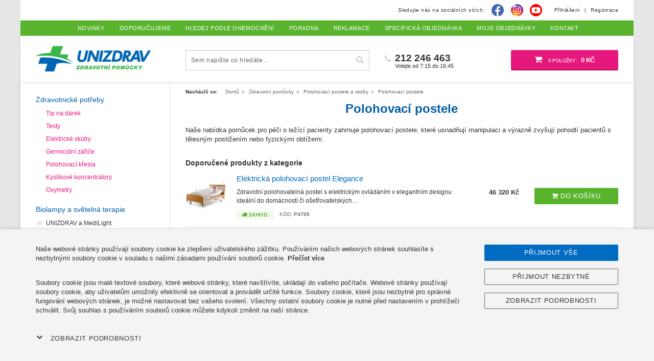

--- FILE ---
content_type: text/html; charset=utf-8
request_url: https://unizdrav.cz/postele
body_size: 19271
content:
<!DOCTYPE html>
<html lang="cs">
<head>
    <meta charset="utf-8" />
    <meta http-equiv="X-UA-Compatible" content="IE=edge" />
    <meta name="viewport" content="width=device-width, initial-scale=1, maximum-scale=1" />
    <meta name="color-scheme" content="light only" />

    <title>Polohovací postele | Unizdrav.cz</title>
    <meta name="keywords" content="polohovací postele , zdravotní postele , elektrické postele , nemocniční postele, postele na polohování , postele do nemocnice," />
    <meta name="description" content="Dopřejte ležícím pacientům potřebný komfort. Díky mechanické nebo elektrické polohovací posteli bude mít pacient víc pohodlí." />

    <link rel="apple-touch-icon" sizes="57x57" href="/favicon/apple-icon-57x57.png" />
    <link rel="apple-touch-icon" sizes="60x60" href="/favicon/apple-icon-60x60.png" />
    <link rel="apple-touch-icon" sizes="72x72" href="/favicon/apple-icon-72x72.png" />
    <link rel="apple-touch-icon" sizes="76x76" href="/favicon/apple-icon-76x76.png" />
    <link rel="apple-touch-icon" sizes="114x114" href="/favicon/apple-icon-114x114.png" />
    <link rel="apple-touch-icon" sizes="120x120" href="/favicon/apple-icon-120x120.png" />
    <link rel="apple-touch-icon" sizes="144x144" href="/favicon/apple-icon-144x144.png" />
    <link rel="apple-touch-icon" sizes="152x152" href="/favicon/apple-icon-152x152.png" />
    <link rel="apple-touch-icon" sizes="180x180" href="/favicon/apple-icon-180x180.png" />
    <link rel="icon" type="image/png" sizes="192x192" href="/favicon/android-icon-192x192.png" />
    <link rel="icon" type="image/png" sizes="32x32" href="/favicon/favicon-32x32.png" />
    <link rel="icon" type="image/png" sizes="96x96" href="/favicon/favicon-96x96.png" />
    <link rel="icon" type="image/png" sizes="16x16" href="/favicon/favicon-16x16.png" />
    <link rel="manifest" href="/favicon/manifest.json" />

    <meta name="msapplication-TileColor" content="#ffffff" />
    <meta name="msapplication-TileImage" content="/favicon/ms-icon-144x144.png" />
    <meta name="theme-color" content="#ffffff" />

    <meta name="robots" content="index,follow" />
    <meta http-equiv="Content-Type" content="text/html; charset=utf-8" />
    <meta name="author" content="Unizdrav" />
    <meta name="generator" content="Nette Framework" />
    <meta property="fb:app_id" content="1477276425880368" />

    <meta property="og:title" content="Polohovací postele" />
    <meta property="og:url" content="https://unizdrav.cz/postele" />
    <meta property="og:site_name" content="Unizdrav.cz" />
    <meta property="og:description" content="        Dopřejte ležícím pacientům potřebný komfort. Díky mechanické nebo elektrické polohovací posteli bude mít pacient víc pohodlí.
" />

        <meta property="og:image" content="https://unizdrav.cz/thumbs/400-400-droptop-75/base/efc8fb/1db898/c-302-9251-postel-hrazda-drevo.jpg" />
        <meta property="og:image:width" content="400" />
        <meta property="og:image:height" content="400" />

<link rel="stylesheet" type="text/css" href="/webtemp/cssloader-1c03fa24f1b8.css?1768554672" />
        <link rel="canonical" href="https://unizdrav.cz/postele" />


    <script>
        window.dataLayer = window.dataLayer || [];
        function gtag(){ dataLayer.push(arguments) };
    </script>

    <script>
        dataLayer.push({
            'analytics_storage': 0,
            'ad_storage': 0,
            'ad_user_data': 0,
            'ad_personalization': 0,
        });

        gtag('consent', 'default', {
            'analytics_storage': 'denied',
            'ad_storage': 'denied',
            'ad_user_data': 'denied',
            'ad_personalization': 'denied',
        });
    </script>

        
        <script type="text/javascript" src="https://ss.unizdrav.cz"></script>

        <!-- Google Tag Manager -->
        <script>(function(w,d,s,l,i){ w[l]=w[l]||[];w[l].push({ 'gtm.start':
                    new Date().getTime(),event:'gtm.js' });var f=d.getElementsByTagName(s)[0],
                j=d.createElement(s),dl=l!='dataLayer'?'&l='+l:'';j.async=true;j.src=
                'https://www.googletagmanager.com/gtm.js?id='+i+dl;f.parentNode.insertBefore(j,f);
            })(window,document,'script','dataLayer','GTM-K8WK7XQ');
        </script>
        <!-- End Google Tag Manager -->

        <script>


        </script>


            <script>
        dataLayer.push({
            page: null,
            ecommerce: null
        });

        dataLayer.push({
            event: "view_item_list",
            page: "category_" + 302,
            page_location: window.location.href,
            page_referrer: document.referrer,
            gclid: null,
            wbraid: null,
            gbraid: null,
            session_id: null,
            fbp: null,
            fbc: null,
            client_id: null,
            ecommerce: {
                item_list_id: "category_" + 302,
                item_list_name: "Polohovac\u00ed postele",
                currency: "CZK",
                items: [
                    {
                        id: "4705",
                        item_id: "4705",
                        item_name: "Elektrick\u00e1 polohovac\u00ed postel Elegance",
                        item_brand: null,
                        item_category: "Zdravotn\u00ed pom\u016fcky > Polohovac\u00ed postele a stolky > Polohovac\u00ed postele",
                        price: 46320.00,
                        quantity: 1,
                        index: 1
                    },
                    {
                        id: "4702",
                        item_id: "4702",
                        item_name: "Elektrick\u00e1 polohovac\u00ed postel RotaBed",
                        item_brand: null,
                        item_category: "Zdravotn\u00ed pom\u016fcky > Polohovac\u00ed postele a stolky > Polohovac\u00ed postele",
                        price: 60600.00,
                        quantity: 1,
                        index: 2
                    },
                    {
                        id: "4297",
                        item_id: "4297",
                        item_name: "Mechanick\u00e1 polohovac\u00ed postel poj\u00edzdn\u00e1 UNIZDRAV",
                        item_brand: "UNIZDRAV",
                        item_category: "Zdravotn\u00ed pom\u016fcky > Polohovac\u00ed postele a stolky > Polohovac\u00ed postele",
                        price: 9010.00,
                        quantity: 1,
                        index: 3
                    },
                    {
                        id: "4298",
                        item_id: "4298",
                        item_name: "Mechanick\u00e1 polohovac\u00ed postel UNIZDRAV",
                        item_brand: "UNIZDRAV",
                        item_category: "Zdravotn\u00ed pom\u016fcky > Polohovac\u00ed postele a stolky > Polohovac\u00ed postele",
                        price: 7460.00,
                        quantity: 1,
                        index: 4
                    },
                    {
                        id: "4044",
                        item_id: "4044",
                        item_name: "Elektrick\u00e1  polohovac\u00ed postel s matrac\u00ed Multibed",
                        item_brand: null,
                        item_category: "Zdravotn\u00ed pom\u016fcky > Polohovac\u00ed postele a stolky > Polohovac\u00ed postele",
                        price: 34860.00,
                        quantity: 1,
                        index: 5
                    },
                    {
                        id: "4096",
                        item_id: "4096",
                        item_name: "Elektrick\u00e1 polohovac\u00ed postel s matrac\u00ed Home",
                        item_brand: null,
                        item_category: "Zdravotn\u00ed pom\u016fcky > Polohovac\u00ed postele a stolky > Polohovac\u00ed postele",
                        price: 34860.00,
                        quantity: 1,
                        index: 6
                    },
                    {
                        id: "4720",
                        item_id: "4720",
                        item_name: "Ochrann\u00e9 n\u00e1vleky na bo\u010dnice postele se such\u00fdm zipem, 1 p\u00e1r",
                        item_brand: null,
                        item_category: "Zdravotn\u00ed pom\u016fcky > Zdravotn\u00ed matrace a dopl\u0148ky > Povle\u010den\u00ed a plachty",
                        price: 2270.00,
                        quantity: 1,
                        index: 7
                    },
                    {
                        id: "4706",
                        item_id: "4706",
                        item_name: "Elektrick\u00e1 polohovac\u00ed postel Vertica s integrovanou bateri\u00ed",
                        item_brand: null,
                        item_category: "Zdravotn\u00ed pom\u016fcky > Polohovac\u00ed postele a stolky > Polohovac\u00ed postele",
                        price: 60700.00,
                        quantity: 1,
                        index: 8
                    },
                    {
                        id: "4707",
                        item_id: "4707",
                        item_name: "Elektrick\u00e1 polohovac\u00ed postel Hospital",
                        item_brand: null,
                        item_category: "Zdravotn\u00ed pom\u016fcky > Polohovac\u00ed postele a stolky > Polohovac\u00ed postele",
                        price: 36500.00,
                        quantity: 1,
                        index: 9
                    },
                    {
                        id: "2777",
                        item_id: "2777",
                        item_name: "Elektrick\u00e1 polohovac\u00ed postel CLASSIC",
                        item_brand: null,
                        item_category: "Zdravotn\u00ed pom\u016fcky > Polohovac\u00ed postele a stolky > Polohovac\u00ed postele",
                        price: 21899.00,
                        quantity: 1,
                        index: 10
                    },
                    {
                        id: "2782",
                        item_id: "2782",
                        item_name: "Elektrick\u00e1 polohovac\u00ed postel COMFORT",
                        item_brand: null,
                        item_category: "Zdravotn\u00ed pom\u016fcky > Polohovac\u00ed postele a stolky > Polohovac\u00ed postele",
                        price: 24595.00,
                        quantity: 1,
                        index: 11
                    },
                    {
                        id: "2135",
                        item_id: "2135",
                        item_name: "Elektrick\u00e1 polohovac\u00ed postel CLINIC",
                        item_brand: null,
                        item_category: "Zdravotn\u00ed pom\u016fcky > Polohovac\u00ed postele a stolky > Polohovac\u00ed postele",
                        price: 25600.00,
                        quantity: 1,
                        index: 12
                    },
                    {
                        id: "2504",
                        item_id: "2504",
                        item_name: "Hrazda pod postel",
                        item_brand: null,
                        item_category: "Zdravotn\u00ed pom\u016fcky > Zved\u00e1ky pro imobiln\u00ed pacienty",
                        price: 2990.00,
                        quantity: 1,
                        index: 13
                    },
                    {
                        id: "4308",
                        item_id: "4308",
                        item_name: "Elektrick\u00e1 polohovac\u00ed postel COMFORT LOW - s funkc\u00ed extra n\u00edzk\u00e9ho polohov\u00e1n\u00ed",
                        item_brand: null,
                        item_category: "Zdravotn\u00ed pom\u016fcky > Polohovac\u00ed postele a stolky > Polohovac\u00ed postele",
                        price: 29999.00,
                        quantity: 1,
                        index: 14
                    },
                    {
                        id: "2503",
                        item_id: "2503",
                        item_name: "Hrazda na postel",
                        item_brand: null,
                        item_category: "Zdravotn\u00ed pom\u016fcky > Zved\u00e1ky pro imobiln\u00ed pacienty",
                        price: 1999.00,
                        quantity: 1,
                        index: 15
                    },
                    {
                        id: "2677",
                        item_id: "2677",
                        item_name: "Skl\u00e1dac\u00ed vy\u0161et\u0159ovac\u00ed l\u016f\u017eko",
                        item_brand: null,
                        item_category: "Zdravotn\u00ed pom\u016fcky > Polohovac\u00ed postele a stolky > Polohovac\u00ed postele",
                        price: 4950.00,
                        quantity: 1,
                        index: 16
                    },
                    {
                        id: "116",
                        item_id: "116",
                        item_name: "Z\u00e1v\u011bsn\u00e1 hrazda k posteli Geneva",
                        item_brand: null,
                        item_category: "Zdravotn\u00ed pom\u016fcky > Zved\u00e1ky pro imobiln\u00ed pacienty",
                        price: 5700.00,
                        quantity: 1,
                        index: 17
                    }
                ]
            }
        });
    </script>

    <script>
        dataLayer.push({
            page: {
                type: 'category',
                id: 4705,
                name: "Elektrick\u00e1 polohovac\u00ed postel Elegance",
                price: "46320.00",
                category: "Zdravotn\u00ed pom\u016fcky > Polohovac\u00ed postele a stolky > Polohovac\u00ed postele"
            }
        });
    </script>
    <script>
        dataLayer.push({
            page: {
                type: 'category',
                id: 4702,
                name: "Elektrick\u00e1 polohovac\u00ed postel RotaBed",
                price: "60600.00",
                category: "Zdravotn\u00ed pom\u016fcky > Polohovac\u00ed postele a stolky > Polohovac\u00ed postele"
            }
        });
    </script>
    <script>
        dataLayer.push({
            page: {
                type: 'category',
                id: 4297,
                name: "Mechanick\u00e1 polohovac\u00ed postel poj\u00edzdn\u00e1 UNIZDRAV",
                price: "9010.00",
                category: "Zdravotn\u00ed pom\u016fcky > Polohovac\u00ed postele a stolky > Polohovac\u00ed postele"
            }
        });
    </script>
    <script>
        dataLayer.push({
            page: {
                type: 'category',
                id: 4298,
                name: "Mechanick\u00e1 polohovac\u00ed postel UNIZDRAV",
                price: "7460.00",
                category: "Zdravotn\u00ed pom\u016fcky > Polohovac\u00ed postele a stolky > Polohovac\u00ed postele"
            }
        });
    </script>
    <script>
        dataLayer.push({
            page: {
                type: 'category',
                id: 4044,
                name: "Elektrick\u00e1  polohovac\u00ed postel s matrac\u00ed Multibed",
                price: "34860.00",
                category: "Zdravotn\u00ed pom\u016fcky > Polohovac\u00ed postele a stolky > Polohovac\u00ed postele"
            }
        });
    </script>
    <script>
        dataLayer.push({
            page: {
                type: 'category',
                id: 4096,
                name: "Elektrick\u00e1 polohovac\u00ed postel s matrac\u00ed Home",
                price: "34860.00",
                category: "Zdravotn\u00ed pom\u016fcky > Polohovac\u00ed postele a stolky > Polohovac\u00ed postele"
            }
        });
    </script>
    <script>
        dataLayer.push({
            page: {
                type: 'category',
                id: 4720,
                name: "Ochrann\u00e9 n\u00e1vleky na bo\u010dnice postele se such\u00fdm zipem, 1 p\u00e1r",
                price: "2270.00",
                category: "Zdravotn\u00ed pom\u016fcky > Zdravotn\u00ed matrace a dopl\u0148ky > Povle\u010den\u00ed a plachty"
            }
        });
    </script>
    <script>
        dataLayer.push({
            page: {
                type: 'category',
                id: 4706,
                name: "Elektrick\u00e1 polohovac\u00ed postel Vertica s integrovanou bateri\u00ed",
                price: "60700.00",
                category: "Zdravotn\u00ed pom\u016fcky > Polohovac\u00ed postele a stolky > Polohovac\u00ed postele"
            }
        });
    </script>
    <script>
        dataLayer.push({
            page: {
                type: 'category',
                id: 4707,
                name: "Elektrick\u00e1 polohovac\u00ed postel Hospital",
                price: "36500.00",
                category: "Zdravotn\u00ed pom\u016fcky > Polohovac\u00ed postele a stolky > Polohovac\u00ed postele"
            }
        });
    </script>
    <script>
        dataLayer.push({
            page: {
                type: 'category',
                id: 2777,
                name: "Elektrick\u00e1 polohovac\u00ed postel CLASSIC",
                price: "21899.00",
                category: "Zdravotn\u00ed pom\u016fcky > Polohovac\u00ed postele a stolky > Polohovac\u00ed postele"
            }
        });
    </script>
    <script>
        dataLayer.push({
            page: {
                type: 'category',
                id: 2782,
                name: "Elektrick\u00e1 polohovac\u00ed postel COMFORT",
                price: "24595.00",
                category: "Zdravotn\u00ed pom\u016fcky > Polohovac\u00ed postele a stolky > Polohovac\u00ed postele"
            }
        });
    </script>
    <script>
        dataLayer.push({
            page: {
                type: 'category',
                id: 2135,
                name: "Elektrick\u00e1 polohovac\u00ed postel CLINIC",
                price: "25600.00",
                category: "Zdravotn\u00ed pom\u016fcky > Polohovac\u00ed postele a stolky > Polohovac\u00ed postele"
            }
        });
    </script>
    <script>
        dataLayer.push({
            page: {
                type: 'category',
                id: 2504,
                name: "Hrazda pod postel",
                price: "2990.00",
                category: "Zdravotn\u00ed pom\u016fcky > Zved\u00e1ky pro imobiln\u00ed pacienty"
            }
        });
    </script>
    <script>
        dataLayer.push({
            page: {
                type: 'category',
                id: 4308,
                name: "Elektrick\u00e1 polohovac\u00ed postel COMFORT LOW - s funkc\u00ed extra n\u00edzk\u00e9ho polohov\u00e1n\u00ed",
                price: "29999.00",
                category: "Zdravotn\u00ed pom\u016fcky > Polohovac\u00ed postele a stolky > Polohovac\u00ed postele"
            }
        });
    </script>
    <script>
        dataLayer.push({
            page: {
                type: 'category',
                id: 2503,
                name: "Hrazda na postel",
                price: "1999.00",
                category: "Zdravotn\u00ed pom\u016fcky > Zved\u00e1ky pro imobiln\u00ed pacienty"
            }
        });
    </script>
    <script>
        dataLayer.push({
            page: {
                type: 'category',
                id: 2677,
                name: "Skl\u00e1dac\u00ed vy\u0161et\u0159ovac\u00ed l\u016f\u017eko",
                price: "4950.00",
                category: "Zdravotn\u00ed pom\u016fcky > Polohovac\u00ed postele a stolky > Polohovac\u00ed postele"
            }
        });
    </script>
    <script>
        dataLayer.push({
            page: {
                type: 'category',
                id: 116,
                name: "Z\u00e1v\u011bsn\u00e1 hrazda k posteli Geneva",
                price: "5700.00",
                category: "Zdravotn\u00ed pom\u016fcky > Zved\u00e1ky pro imobiln\u00ed pacienty"
            }
        });
    </script>


        <meta name="google-site-verification" content="sn71NkRUUMeTY_hj0vrQe6fV9MItiOeY8-X4MDUvyhI" />
    

        <!-- Samba.ai pixel -->
        <script async src="https://yottlyscript.com/script.js?tp=188474530" referrerpolicy="origin-when-cross-origin"></script>
        <script async src="https://yottlyscript.com/push/service-worker.js?tp=188474530" referrerpolicy="origin-when-cross-origin"></script>
        <!-- End Samba.ai pixel -->


        <script>
            var cart_content = [
            ];
            var _yottlyOnload = _yottlyOnload || []
            _yottlyOnload.push(function () {
                diffAnalytics.cartInteraction({ content: cart_content });
            })
        </script>

        
</head>

<body class="country-cz"  data-cookies-id="null" data-user-email="null" data-user-id="null">
    <!-- Google Tag Manager (noscript) -->
    <noscript><iframe src="https://www.googletagmanager.com/ns.html?id=GTM-K8WK7XQ" height="0" width="0" style="display:none;visibility:hidden"></iframe></noscript>
    <!-- End Google Tag Manager (noscript) -->

<section class="content">
    <div class="container">
        <div class="row">
            <div id="content-right" class="col-md-9 col-md-push-3 col-xs-12">
                
                <div class="breadcrumb-wrapper">    <ol class="breadcrumb hidden-print" vocab="http://schema.org/" typeof="BreadcrumbList">
        <li><strong>Nacházíš se:</strong></li>
        <li property="itemListElement" typeof="ListItem">
            <a property="item" typeof="WebPage" href="/">Domů</a>
            <meta property="position" content="1" />
        </li>
            <li property="itemListElement" typeof="ListItem">
                <a property="item" typeof="WebPage" href="/zdravotni-pomucky">
                    <span property="name">Zdravotní pomůcky</span>
                </a>
                <meta property="position" content="2" />
            </li>
            <li property="itemListElement" typeof="ListItem">
                <a property="item" typeof="WebPage" href="/polohovaci-postele-a-stolky">
                    <span property="name">Polohovací postele a stolky</span>
                </a>
                <meta property="position" content="3" />
            </li>
            <li property="itemListElement" typeof="ListItem">
                <a property="item" typeof="WebPage" href="/postele">
                    <span property="name">Polohovací postele</span>
                </a>
                <meta property="position" content="4" />
            </li>
    </ol>
</div>


    <h1 class="h1 category-heading">Polohovací postele</h1>
    <div class="wysing wysing-intro-article">
        <p>Naše nabídka pomůcek pro péči o ležící pacienty zahrnuje polohovací postele, které usnadňují manipulaci a výrazně zvyšují pohodlí pacientů s tělesným postižením nebo fyzickými obtížemi.</p>

    </div>


<div class="hidden-xs">
</div>


<div class="margin-top margin-bottom product-list-row-container">
    <span class="h4">Doporučené produkty z kategorie</span>
        <div class="product-list-row">
            <div class="d-flex">
                <div class="product-list-row-image">
                    <a href="/zbozi/4705/elektricka-polohovaci-postel-elegance">
                        <img loading="lazy" src="/thumbs/170-170-fix-75/product-4705/24d561/359265/elektricka-polohovaci-postel-elegance.png" width="170" height="170" class="img-responsive center-block" title="Elektrická polohovací postel Elegance" alt="Elektrická polohovací postel Elegance" />
                    </a>
                </div>

                <div class="product-list-row-detail">
                    <h2>
                        <a href="/zbozi/4705/elektricka-polohovaci-postel-elegance">
                            Elektrická polohovací postel Elegance
                        </a>
                    </h2>
                    <div class="row">
                        <div class="col-xs-12 col-md-6 col-lg-7 mbxs">
                            <p class="col-short">
                                Zdravotní polohovatelná postel s elektrickým ovládáním v elegantním designu ideální do domácností či ošetřovatelských…
                            </p>
                            <p class="col-code">
                                <span class="badge-product-row">
                                    <span class="badge-in_stock">
                                        <span class="fa fa-truck"></span>
                                        24hod.
                                    </span>
                                </span>
                                kód: <strong>P4705</strong>
                            </p>
                        </div>

                        <div class="col-xs-6 col-md-3 col-lg-2 col-price">
                                    
                                    <span class="price-default">46 320 Kč</span>
                                    
                        </div>

                        <div class="col-xs-6 col-md-3 col-lg-3">
                                <a class="ajax btn btn-green hidden-print btn-minimum btn-block" data-scroll-top="true"
                                                                        data-naja-history="off"
                                                                        data-pixel-add="true"
                                                                        data-pixel-id="4705"
                                                                        data-pixel-name="Elektrická polohovací postel Elegance"
                                                                        data-pixel-brand=""
                                                                        data-pixel-category="Zdravotní pomůcky > Polohovací postele a stolky > Polohovací postele"
                                                                        data-pixel-category-id="302"
                                                                        data-pixel-price="46320"
                                                                        data-pixel-currency="CZK" href="/postele?item_id=4705&amp;do=addItem">
                                    <span class="fa fa-shopping-cart"></span> Do košíku
                                </a>
                        </div>
                    </div>
                </div>
            </div>
        </div>

        <hr />
        <div class="product-list-row">
            <div class="d-flex">
                <div class="product-list-row-image">
                    <a href="/zbozi/4298/mechanicka-polohovaci-postel-unizdrav">
                        <img loading="lazy" src="/thumbs/170-170-fix-75/product-4298/841d61/479d9e/mechanicka-polohovaci-postel-unizdrav.jpg" width="170" height="170" class="img-responsive center-block" title="Mechanická polohovací postel UNIZDRAV" alt="Mechanická polohovací postel UNIZDRAV" />
                    </a>
                </div>

                <div class="product-list-row-detail">
                    <h2>
                        <a href="/zbozi/4298/mechanicka-polohovaci-postel-unizdrav">
                            Mechanická polohovací postel UNIZDRAV
                        </a>
                    </h2>
                    <div class="row">
                        <div class="col-xs-12 col-md-6 col-lg-7 mbxs">
                            <p class="col-short">
                                Polohovací postel s hrazdou umožňuje individuální nastavení sklonu opěrky zad a nohou, čímž zajišťuje maximální komfort…
                            </p>
                            <p class="col-code">
                                <span class="badge-product-row">
                                    <span class="badge-in_stock">
                                        <span class="fa fa-truck"></span>
                                        24hod.
                                    </span>
                                </span>
                                kód: <strong>P4298</strong>
                            </p>
                        </div>

                        <div class="col-xs-6 col-md-3 col-lg-2 col-price">
                                    
                                    <span class="price-default">7 460 Kč</span>
                                    
                        </div>

                        <div class="col-xs-6 col-md-3 col-lg-3">
                                <a class="ajax btn btn-green hidden-print btn-minimum btn-block" data-scroll-top="true"
                                                                        data-naja-history="off"
                                                                        data-pixel-add="true"
                                                                        data-pixel-id="4298"
                                                                        data-pixel-name="Mechanická polohovací postel UNIZDRAV"
                                                                        data-pixel-brand="UNIZDRAV"
                                                                        data-pixel-category="Zdravotní pomůcky > Polohovací postele a stolky > Polohovací postele"
                                                                        data-pixel-category-id="302"
                                                                        data-pixel-price="7460"
                                                                        data-pixel-currency="CZK" href="/postele?item_id=4298&amp;do=addItem">
                                    <span class="fa fa-shopping-cart"></span> Do košíku
                                </a>
                        </div>
                    </div>
                </div>
            </div>
        </div>

        <hr />
        <div class="product-list-row">
            <div class="d-flex">
                <div class="product-list-row-image">
                    <a href="/zbozi/4297/mechanicka-polohovaci-postel-pojizdna-unizdrav">
                        <img loading="lazy" src="/thumbs/170-170-fix-75/product-4297/553443/6df022/mechanicka-polohovaci-postel-pojizdna-unizdrav.jpg" width="170" height="170" class="img-responsive center-block" title="Mechanická polohovací postel pojízdná UNIZDRAV" alt="Mechanická polohovací postel pojízdná UNIZDRAV" />
                    </a>
                </div>

                <div class="product-list-row-detail">
                    <h2>
                        <a href="/zbozi/4297/mechanicka-polohovaci-postel-pojizdna-unizdrav">
                            Mechanická polohovací postel pojízdná UNIZDRAV
                        </a>
                    </h2>
                    <div class="row">
                        <div class="col-xs-12 col-md-6 col-lg-7 mbxs">
                            <p class="col-short">
                                Pojízdná polohovací postel s hrazdou umožňuje individuální nastavení sklonu opěrky zad a nohou, čímž zajišťuje…
                            </p>
                            <p class="col-code">
                                <span class="badge-product-row">
                                    <span class="badge-in_stock">
                                        <span class="fa fa-truck"></span>
                                        24hod.
                                    </span>
                                </span>
                                kód: <strong>P4297</strong>
                            </p>
                        </div>

                        <div class="col-xs-6 col-md-3 col-lg-2 col-price">
                                    
                                    <span class="price-default">9 010 Kč</span>
                                    
                        </div>

                        <div class="col-xs-6 col-md-3 col-lg-3">
                                <a class="ajax btn btn-green hidden-print btn-minimum btn-block" data-scroll-top="true"
                                                                        data-naja-history="off"
                                                                        data-pixel-add="true"
                                                                        data-pixel-id="4297"
                                                                        data-pixel-name="Mechanická polohovací postel pojízdná UNIZDRAV"
                                                                        data-pixel-brand="UNIZDRAV"
                                                                        data-pixel-category="Zdravotní pomůcky > Polohovací postele a stolky > Polohovací postele"
                                                                        data-pixel-category-id="302"
                                                                        data-pixel-price="9010"
                                                                        data-pixel-currency="CZK" href="/postele?item_id=4297&amp;do=addItem">
                                    <span class="fa fa-shopping-cart"></span> Do košíku
                                </a>
                        </div>
                    </div>
                </div>
            </div>
        </div>

        
</div>
<form action="/postele?do=categoryForm-submit" method="post" id="frm-categoryForm">    <div class="product-filter">
        <div class="row hidden-print">
            <div class="col-xs-6">
                <span class="hidden-xs">Seřadit:</span>
<select class="form-sort" onchange="this.form.submit();" name="sort" id="frmcategoryForm-sort"><option value="5" selected="selected">Podľa odporúčania</option><option value="3">Cena (Nízká &lt; Vysoká)</option><option value="4">Cena (Vysoká &gt; Nízká)</option><option value="1">Název (A - Z)</option><option value="2">Název (Z - A)</option></select>            </div>

            <div class="col-xs-6 text-right">
                <span class="hidden-xs">Zobrazit:</span>
<select class="form-limit" onchange="this.form.submit();" name="limit" id="frmcategoryForm-limit"><option value="15">15</option><option value="30" selected="selected">30</option><option value="60">60</option><option value="90">90</option><option value="120">120</option></select>            </div>
        </div>
    </div>
</form>

<div id="snippet--products"><div class="product-list ">
    <div class="row">
        <div class="col-xs-6 col-md-4 col-product col-print-4 text-center col-item">
<div class="col-in" >
    <a href="/zbozi/4705/elektricka-polohovaci-postel-elegance">
        <div class="col-img">
        <span class="badge-product">
            <span class="badge-in_stock">
                <span class="fa fa-truck"></span>
                24hod.
            </span>
        </span>
            <img loading="lazy" src="/thumbs/340-340-fix-75/product-4705/ab2bab/2c3da3/elektricka-polohovaci-postel-elegance.png" width="170" height="170" class="img-responsive center-block" alt="Elektrická polohovací postel Elegance" />

        </div>

        <h2>Elektrická polohovací postel Elegance</h2>
    </a>

    <div class="col-price ">
                
                <span class="price-default">
                            46 320 Kč
                        </span>
                

    </div>
    <p class="col-short">
        Zdravotní polohovatelná postel s elektrickým ovládáním v elegantním designu ideální do domácností či ošetřovatelských center.
    </p>
    <p class="col-code">
        kód: <strong>P4705</strong>

    </p>



        <a class="ajax btn btn-green hidden-print btn-minimum" data-scroll-top="true"
                                                data-naja-history="off"
                                                data-pixel-add="true"
                                                data-pixel-id="4705"
                                                data-pixel-name="Elektrická polohovací postel Elegance"
                                                data-pixel-brand=""
                                                data-pixel-category="Zdravotní pomůcky > Polohovací postele a stolky > Polohovací postele"
                                                data-pixel-category-id="302"
                                                data-pixel-price="46320"
                                                data-pixel-currency="CZK" href="/postele?item_id=4705&amp;do=addItem">
            <span class="fa fa-shopping-cart"></span> Do košíku
        </a>
</div>        </div>
        <div class="col-xs-6 col-md-4 col-product col-print-4 text-center col-item">
<div class="col-in" >
    <a href="/zbozi/4702/elektricka-polohovaci-postel-rotabed">
        <div class="col-img">
        <span class="badge-product">
        </span>
            <img loading="lazy" src="/thumbs/340-340-fix-75/product-4702/a41771/0a2602/elektricka-polohovaci-postel-rotabed.jpg" width="170" height="170" class="img-responsive center-block" alt="Elektrická polohovací postel RotaBed" />

        </div>

        <h2>Elektrická polohovací postel RotaBed</h2>
    </a>

    <div class="col-price ">
                
                <span class="price-default">
                            60 600 Kč
                        </span>
                

    </div>
    <p class="col-short">
        Zdravotní polohovatelná postel s jedinečnou funkcí otáčení a zvedání do polohy sedu podporuje mobilitu pacientů a zjednodušuje každodenní péči.
    </p>
    <p class="col-code">
        kód: <strong>P4702</strong>

    </p>



        <a class="ajax btn btn-green hidden-print btn-minimum" data-scroll-top="true"
                                                data-naja-history="off"
                                                data-pixel-add="true"
                                                data-pixel-id="4702"
                                                data-pixel-name="Elektrická polohovací postel RotaBed"
                                                data-pixel-brand=""
                                                data-pixel-category="Zdravotní pomůcky > Polohovací postele a stolky > Polohovací postele"
                                                data-pixel-category-id="302"
                                                data-pixel-price="60600"
                                                data-pixel-currency="CZK" href="/postele?item_id=4702&amp;do=addItem">
            <span class="fa fa-shopping-cart"></span> Do košíku
        </a>
</div>        </div>
        <div class="col-xs-6 col-md-4 col-product col-print-4 text-center col-item">
<div class="col-in" >
    <a href="/zbozi/4297/mechanicka-polohovaci-postel-pojizdna-unizdrav">
        <div class="col-img">
        <span class="badge-product">
            <span class="badge-in_stock">
                <span class="fa fa-truck"></span>
                24hod.
            </span>
        </span>
            <img loading="lazy" src="/thumbs/340-340-fix-75/product-4297/15dd7e/8e5d43/mechanicka-polohovaci-postel-pojizdna-unizdrav.jpg" width="170" height="170" class="img-responsive center-block" alt="Mechanická polohovací postel pojízdná UNIZDRAV" />

        </div>

        <h2>Mechanická polohovací postel pojízdná UNIZDRAV</h2>
    </a>

    <div class="col-price ">
                
                <span class="price-default">
                            9 010 Kč
                        </span>
                

    </div>
    <p class="col-short">
        Pojízdná polohovací postel s hrazdou umožňuje individuální nastavení sklonu opěrky zad a nohou, čímž zajišťuje maximální komfort pro pacienty připoutané na lůžko.
    </p>
    <p class="col-code">
        kód: <strong>P4297</strong>

    </p>



        <a class="ajax btn btn-green hidden-print btn-minimum" data-scroll-top="true"
                                                data-naja-history="off"
                                                data-pixel-add="true"
                                                data-pixel-id="4297"
                                                data-pixel-name="Mechanická polohovací postel pojízdná UNIZDRAV"
                                                data-pixel-brand="UNIZDRAV"
                                                data-pixel-category="Zdravotní pomůcky > Polohovací postele a stolky > Polohovací postele"
                                                data-pixel-category-id="302"
                                                data-pixel-price="9010"
                                                data-pixel-currency="CZK" href="/postele?item_id=4297&amp;do=addItem">
            <span class="fa fa-shopping-cart"></span> Do košíku
        </a>
</div>        </div>
        <div class="col-xs-6 col-md-4 col-product col-print-4 text-center col-item">
<div class="col-in" >
    <a href="/zbozi/4298/mechanicka-polohovaci-postel-unizdrav">
        <div class="col-img">
        <span class="badge-product">
            <span class="badge-in_stock">
                <span class="fa fa-truck"></span>
                24hod.
            </span>
        </span>
            <img loading="lazy" src="/thumbs/340-340-fix-75/product-4298/0dc289/a6f588/mechanicka-polohovaci-postel-unizdrav.jpg" width="170" height="170" class="img-responsive center-block" alt="Mechanická polohovací postel UNIZDRAV" />

        </div>

        <h2>Mechanická polohovací postel UNIZDRAV</h2>
    </a>

    <div class="col-price ">
                
                <span class="price-default">
                            7 460 Kč
                        </span>
                

    </div>
    <p class="col-short">
        Polohovací postel s hrazdou umožňuje individuální nastavení sklonu opěrky zad a nohou, čímž zajišťuje maximální komfort pro pacienty připoutané na lůžko.
    </p>
    <p class="col-code">
        kód: <strong>P4298</strong>

    </p>



        <a class="ajax btn btn-green hidden-print btn-minimum" data-scroll-top="true"
                                                data-naja-history="off"
                                                data-pixel-add="true"
                                                data-pixel-id="4298"
                                                data-pixel-name="Mechanická polohovací postel UNIZDRAV"
                                                data-pixel-brand="UNIZDRAV"
                                                data-pixel-category="Zdravotní pomůcky > Polohovací postele a stolky > Polohovací postele"
                                                data-pixel-category-id="302"
                                                data-pixel-price="7460"
                                                data-pixel-currency="CZK" href="/postele?item_id=4298&amp;do=addItem">
            <span class="fa fa-shopping-cart"></span> Do košíku
        </a>
</div>        </div>
        <div class="col-xs-6 col-md-4 col-product col-print-4 text-center col-item">
<div class="col-in" >
    <a href="/zbozi/4044/elektricka-polohovaci-postel-s-matraci-multibed">
        <div class="col-img">
        <span class="badge-product">
            <span class="badge-in_stock">
                <span class="fa fa-truck"></span>
                24hod.
            </span>
        </span>
            <img loading="lazy" src="/thumbs/340-340-fix-75/product-4044/db9a39/00e34c/elektricka-polohovaci-postel-s-matraci-multibed.jpg" width="170" height="170" class="img-responsive center-block" alt="Elektrická  polohovací postel s matrací Multibed" />

        </div>

        <h2>Elektrická  polohovací postel s matrací Multibed</h2>
    </a>

    <div class="col-price ">
                
                <span class="price-default">
                            34 860 Kč
                        </span>
                

    </div>
    <p class="col-short">
        Multifunkční elektrické polohovací lůžko se zabudovanou toaletou a umyvadlem na vlasy, doplněné o boční polohování. Ideální pro opatrovatelská centra i domácí prostředí.
    </p>
    <p class="col-code">
        kód: <strong>P4044</strong>

    </p>



        <a class="ajax btn btn-green hidden-print btn-minimum" data-scroll-top="true"
                                                data-naja-history="off"
                                                data-pixel-add="true"
                                                data-pixel-id="4044"
                                                data-pixel-name="Elektrická  polohovací postel s matrací Multibed"
                                                data-pixel-brand=""
                                                data-pixel-category="Zdravotní pomůcky > Polohovací postele a stolky > Polohovací postele"
                                                data-pixel-category-id="302"
                                                data-pixel-price="34860"
                                                data-pixel-currency="CZK" href="/postele?item_id=4044&amp;do=addItem">
            <span class="fa fa-shopping-cart"></span> Do košíku
        </a>
</div>        </div>
        <div class="col-xs-6 col-md-4 col-product col-print-4 text-center col-item">
<div class="col-in" >
    <a href="/zbozi/4096/elektricka-polohovaci-postel-s-matraci-home">
        <div class="col-img">
        <span class="badge-product">
            <span class="badge-in_stock">
                <span class="fa fa-truck"></span>
                24hod.
            </span>
        </span>
            <img loading="lazy" src="/thumbs/340-340-fix-75/product-4096/1fc3e8/bf87f9/elektricka-polohovaci-postel-s-matraci-home.jpg" width="170" height="170" class="img-responsive center-block" alt="Elektrická polohovací postel s matrací Home" />

        </div>

        <h2>Elektrická polohovací postel s matrací Home</h2>
    </a>

    <div class="col-price ">
                
                <span class="price-default">
                            34 860 Kč
                        </span>
                

    </div>
    <p class="col-short">
        Multifunkční elektrické polohovací lůžko se zabudovanou toaletou a umyvadlem na vlasy, doplněné o boční polohování. Ideální pro opatrovatelská centra i domácí prostředí.
    </p>
    <p class="col-code">
        kód: <strong>P4096</strong>

    </p>



        <a class="ajax btn btn-green hidden-print btn-minimum" data-scroll-top="true"
                                                data-naja-history="off"
                                                data-pixel-add="true"
                                                data-pixel-id="4096"
                                                data-pixel-name="Elektrická polohovací postel s matrací Home"
                                                data-pixel-brand=""
                                                data-pixel-category="Zdravotní pomůcky > Polohovací postele a stolky > Polohovací postele"
                                                data-pixel-category-id="302"
                                                data-pixel-price="34860"
                                                data-pixel-currency="CZK" href="/postele?item_id=4096&amp;do=addItem">
            <span class="fa fa-shopping-cart"></span> Do košíku
        </a>
</div>        </div>
        <div class="col-xs-6 col-md-4 col-product col-print-4 text-center col-item">
<div class="col-in" >
    <a href="/zbozi/4720/ochranne-navleky-na-bocnice-postele-se-suchym-zipem-1-par">
        <div class="col-img">
        <span class="badge-product">
            <span class="badge-in_stock">
                <span class="fa fa-truck"></span>
                24hod.
            </span>
        </span>
            <img loading="lazy" src="/thumbs/340-340-fix-75/product-4720/6bf72d/cae625/ochranne-navleky-na-bocnice-postele-se-suchym-zipem-1-par.jpg" width="170" height="170" class="img-responsive center-block" alt="Ochranné návleky na bočnice postele se suchým zipem, 1 pár" />

        </div>

        <h2>Ochranné návleky na bočnice postele se suchým zipem, 1 pár</h2>
    </a>

    <div class="col-price ">
                
                <span class="price-default">
                            2 270 Kč
                        </span>
                

    </div>
    <p class="col-short">
        Zábrana na postel zvyšuje bezpečnost ležícího a chrání jej před možným poraněním.
    </p>
    <p class="col-code">
        kód: <strong>P4720</strong>

    </p>



        <a class="ajax btn btn-green hidden-print btn-minimum" data-scroll-top="true"
                                                data-naja-history="off"
                                                data-pixel-add="true"
                                                data-pixel-id="4720"
                                                data-pixel-name="Ochranné návleky na bočnice postele se suchým zipem, 1 pár"
                                                data-pixel-brand=""
                                                data-pixel-category="Zdravotní pomůcky > Zdravotní matrace a doplňky > Povlečení a plachty"
                                                data-pixel-category-id="350"
                                                data-pixel-price="2270"
                                                data-pixel-currency="CZK" href="/postele?item_id=4720&amp;do=addItem">
            <span class="fa fa-shopping-cart"></span> Do košíku
        </a>
</div>        </div>
        <div class="col-xs-6 col-md-4 col-product col-print-4 text-center col-item">
<div class="col-in" >
    <a href="/zbozi/4706/elektricka-polohovaci-postel-vertica-s-integrovanou-baterii">
        <div class="col-img">
        <span class="badge-product">
            <span class="badge-in_stock">
                <span class="fa fa-truck"></span>
                24hod.
            </span>
        </span>
            <img loading="lazy" src="/thumbs/340-340-fix-75/product-4706/b67009/2d501e/elektricka-polohovaci-postel-vertica-s-integrovanou-baterii.jpg" width="170" height="170" class="img-responsive center-block" alt="Elektrická polohovací postel Vertica s integrovanou baterií" />

        </div>

        <h2>Elektrická polohovací postel Vertica s integrovanou baterií</h2>
    </a>

    <div class="col-price ">
                
                <span class="price-default">
                            60 700 Kč
                        </span>
                

    </div>
    <p class="col-short">
        Zdravotní polohovatelná postel se záložní baterií a jedinečnou vertikalizační funkcí, která umožní snadný a bezpečný přechod z lehu do stoje.
    </p>
    <p class="col-code">
        kód: <strong>P4706</strong>

    </p>



        <a class="ajax btn btn-green hidden-print btn-minimum" data-scroll-top="true"
                                                data-naja-history="off"
                                                data-pixel-add="true"
                                                data-pixel-id="4706"
                                                data-pixel-name="Elektrická polohovací postel Vertica s integrovanou baterií"
                                                data-pixel-brand=""
                                                data-pixel-category="Zdravotní pomůcky > Polohovací postele a stolky > Polohovací postele"
                                                data-pixel-category-id="302"
                                                data-pixel-price="60700"
                                                data-pixel-currency="CZK" href="/postele?item_id=4706&amp;do=addItem">
            <span class="fa fa-shopping-cart"></span> Do košíku
        </a>
</div>        </div>
        <div class="col-xs-6 col-md-4 col-product col-print-4 text-center col-item">
<div class="col-in" >
    <a href="/zbozi/4707/elektricka-polohovaci-postel-hospital">
        <div class="col-img">
        <span class="badge-product">
        </span>
            <img loading="lazy" src="/thumbs/340-340-fix-75/product-4707/4e2839/be33eb/elektricka-polohovaci-postel-hospital.png" width="170" height="170" class="img-responsive center-block" alt="Elektrická polohovací postel Hospital" />

        </div>

        <h2>Elektrická polohovací postel Hospital</h2>
    </a>

    <div class="col-price ">
                
                <span class="price-default">
                            36 500 Kč
                        </span>
                

    </div>
    <p class="col-short">
        Pojízdná polohovací postel s elektrickým ovládáním umožňuje pohodlné a bezpečné polohování, čímž zvyšuje komfort pacientů a zjednodušuje práci ošetřovatelů.
    </p>
    <p class="col-code">
        kód: <strong>P4707</strong>

    </p>



        <a class="ajax btn btn-green hidden-print btn-minimum" data-scroll-top="true"
                                                data-naja-history="off"
                                                data-pixel-add="true"
                                                data-pixel-id="4707"
                                                data-pixel-name="Elektrická polohovací postel Hospital"
                                                data-pixel-brand=""
                                                data-pixel-category="Zdravotní pomůcky > Polohovací postele a stolky > Polohovací postele"
                                                data-pixel-category-id="302"
                                                data-pixel-price="36500"
                                                data-pixel-currency="CZK" href="/postele?item_id=4707&amp;do=addItem">
            <span class="fa fa-shopping-cart"></span> Do košíku
        </a>
</div>        </div>
        <div class="col-xs-6 col-md-4 col-product col-print-4 text-center col-item">
<div class="col-in" >
    <a href="/zbozi/2777/elektricka-polohovaci-postel-classic">
        <div class="col-img">
        <span class="badge-product">
            <span class="badge-in_stock">
                <span class="fa fa-truck"></span>
                24hod.
            </span>
        </span>
            <img loading="lazy" src="/thumbs/340-340-fix-75/product-2777/584354/3924b4/elektricka-polohovaci-postel-classic.jpg" width="170" height="170" class="img-responsive center-block" alt="Elektrická polohovací postel CLASSIC" />

        </div>

        <h2>Elektrická polohovací postel CLASSIC</h2>
    </a>

    <div class="col-price ">
                
                <span class="price-default">
                            21 899 Kč
                        </span>
                

    </div>
    <p class="col-short">
        Elektrické polohovací lůžko je vhodné jak pro pečovatelské domy, tak pro domácí použití. Poskytuje uživatelům optimální nezávislost a svobodu pohybu.
    </p>
    <p class="col-code">
        kód: <strong>P2777</strong>

    </p>



        <a class="ajax btn btn-green hidden-print btn-minimum" data-scroll-top="true"
                                                data-naja-history="off"
                                                data-pixel-add="true"
                                                data-pixel-id="2777"
                                                data-pixel-name="Elektrická polohovací postel CLASSIC"
                                                data-pixel-brand=""
                                                data-pixel-category="Zdravotní pomůcky > Polohovací postele a stolky > Polohovací postele"
                                                data-pixel-category-id="302"
                                                data-pixel-price="21899"
                                                data-pixel-currency="CZK" href="/postele?item_id=2777&amp;do=addItem">
            <span class="fa fa-shopping-cart"></span> Do košíku
        </a>
</div>        </div>
        <div class="col-xs-6 col-md-4 col-product col-print-4 text-center col-item">
<div class="col-in" >
    <a href="/zbozi/2782/elektricka-polohovaci-postel-comfort">
        <div class="col-img">
        <span class="badge-product">
            <span class="badge-in_stock">
                <span class="fa fa-truck"></span>
                24hod.
            </span>
        </span>
            <img loading="lazy" src="/thumbs/340-340-fix-75/product-2782/340e10/7a6c48/elektricka-polohovaci-postel-comfort.jpg" width="170" height="170" class="img-responsive center-block" alt="Elektrická polohovací postel COMFORT" />

        </div>

        <h2>Elektrická polohovací postel COMFORT</h2>
    </a>

    <div class="col-price ">
                
                <span class="price-default">
                            24 595 Kč
                        </span>
                

    </div>
    <p class="col-short">
        Elektrická polohovací postel COMFORT poskytuje uživatelům optimální nezávislost a svobodu pohybu.
    </p>
    <p class="col-code">
        kód: <strong>P2782</strong>

    </p>



        <a class="ajax btn btn-green hidden-print btn-minimum" data-scroll-top="true"
                                                data-naja-history="off"
                                                data-pixel-add="true"
                                                data-pixel-id="2782"
                                                data-pixel-name="Elektrická polohovací postel COMFORT"
                                                data-pixel-brand=""
                                                data-pixel-category="Zdravotní pomůcky > Polohovací postele a stolky > Polohovací postele"
                                                data-pixel-category-id="302"
                                                data-pixel-price="24595"
                                                data-pixel-currency="CZK" href="/postele?item_id=2782&amp;do=addItem">
            <span class="fa fa-shopping-cart"></span> Do košíku
        </a>
</div>        </div>
        <div class="col-xs-6 col-md-4 col-product col-print-4 text-center col-item">
<div class="col-in" >
    <a href="/zbozi/2135/elektricka-polohovaci-postel-clinic">
        <div class="col-img">
        <span class="badge-product">
            <span class="badge-in_stock">
                <span class="fa fa-truck"></span>
                24hod.
            </span>
        </span>
            <img loading="lazy" src="/thumbs/340-340-fix-75/product-2135/fc2f3b/182766/elektricka-polohovaci-postel-clinic.jpg" width="170" height="170" class="img-responsive center-block" alt="Elektrická polohovací postel CLINIC" />

        </div>

        <h2>Elektrická polohovací postel CLINIC</h2>
    </a>

    <div class="col-price ">
                
                <span class="price-default">
                            25 600 Kč
                        </span>
                

    </div>
    <p class="col-short">
        Komfortní elektrická polohovací postel je určena pro domácí i ošetřovatelskou péči, vyznačuje se jednoduchým ovládáním.
    </p>
    <p class="col-code">
        kód: <strong>P2135</strong>

    </p>



        <a class="ajax btn btn-green hidden-print btn-minimum" data-scroll-top="true"
                                                data-naja-history="off"
                                                data-pixel-add="true"
                                                data-pixel-id="2135"
                                                data-pixel-name="Elektrická polohovací postel CLINIC"
                                                data-pixel-brand=""
                                                data-pixel-category="Zdravotní pomůcky > Polohovací postele a stolky > Polohovací postele"
                                                data-pixel-category-id="302"
                                                data-pixel-price="25600"
                                                data-pixel-currency="CZK" href="/postele?item_id=2135&amp;do=addItem">
            <span class="fa fa-shopping-cart"></span> Do košíku
        </a>
</div>        </div>
        <div class="col-xs-6 col-md-4 col-product col-print-4 text-center col-item">
<div class="col-in" >
    <a href="/zbozi/2504/hrazda-pod-postel">
        <div class="col-img">
        <span class="badge-product">
            <span class="badge-in_stock">
                <span class="fa fa-truck"></span>
                24hod.
            </span>
        </span>
            <img loading="lazy" src="/thumbs/340-340-fix-75/product-2504/63ecc8/898166/hrazda-pod-postel.jpg" width="170" height="170" class="img-responsive center-block" alt="Hrazda pod postel" />

        </div>

        <h2>Hrazda pod postel</h2>
    </a>

    <div class="col-price ">
                
                <span class="price-default">
                            2 990 Kč
                        </span>
                

    </div>
    <p class="col-short">
        Hrazda se skládacím základem, která se umísťuje za čelo postele.
    </p>
    <p class="col-code">
        kód: <strong>P2504</strong>

    </p>



        <a class="ajax btn btn-green hidden-print btn-minimum" data-scroll-top="true"
                                                data-naja-history="off"
                                                data-pixel-add="true"
                                                data-pixel-id="2504"
                                                data-pixel-name="Hrazda pod postel"
                                                data-pixel-brand=""
                                                data-pixel-category="Zdravotní pomůcky > Zvedáky pro imobilní pacienty"
                                                data-pixel-category-id="303"
                                                data-pixel-price="2990"
                                                data-pixel-currency="CZK" href="/postele?item_id=2504&amp;do=addItem">
            <span class="fa fa-shopping-cart"></span> Do košíku
        </a>
</div>        </div>
        <div class="col-xs-6 col-md-4 col-product col-print-4 text-center col-item">
<div class="col-in" >
    <a href="/zbozi/4308/elektricka-polohovaci-postel-comfort-low-s-funkci-extra-nizkeho-polohovani">
        <div class="col-img">
        <span class="badge-product">
            <span class="badge-in_stock">
                <span class="fa fa-truck"></span>
                24hod.
            </span>
        </span>
            <img loading="lazy" src="/thumbs/340-340-fix-75/product-4308/472df7/82bf82/elektricka-polohovaci-postel-comfort-low-s-funkci-extra-nizkeho-polohovani.jpg" width="170" height="170" class="img-responsive center-block" alt="Elektrická polohovací postel COMFORT LOW - s funkcí extra nízkého polohování" />

        </div>

        <h2>Elektrická polohovací postel COMFORT LOW - s funkcí extra nízkého polohování</h2>
    </a>

    <div class="col-price ">
                
                <span class="price-default">
                            29 999 Kč
                        </span>
                

    </div>
    <p class="col-short">
        Pojízdná polohovací postel s možností snížení roštu až k podlaze poskytuje dlouhodobě ležícím pacientům potřebný komfort a bezpečnost.
    </p>
    <p class="col-code">
        kód: <strong>P4308</strong>

    </p>



        <a class="ajax btn btn-green hidden-print btn-minimum" data-scroll-top="true"
                                                data-naja-history="off"
                                                data-pixel-add="true"
                                                data-pixel-id="4308"
                                                data-pixel-name="Elektrická polohovací postel COMFORT LOW - s funkcí extra nízkého polohování"
                                                data-pixel-brand=""
                                                data-pixel-category="Zdravotní pomůcky > Polohovací postele a stolky > Polohovací postele"
                                                data-pixel-category-id="302"
                                                data-pixel-price="29999"
                                                data-pixel-currency="CZK" href="/postele?item_id=4308&amp;do=addItem">
            <span class="fa fa-shopping-cart"></span> Do košíku
        </a>
</div>        </div>
        <div class="col-xs-6 col-md-4 col-product col-print-4 text-center col-item">
<div class="col-in" >
    <a href="/zbozi/2503/hrazda-na-postel">
        <div class="col-img">
        <span class="badge-product">
            <span class="badge-in_stock">
                <span class="fa fa-truck"></span>
                24hod.
            </span>
        </span>
            <img loading="lazy" src="/thumbs/340-340-fix-75/product-2503/2c9e32/5a2726/hrazda-na-postel.jpg" width="170" height="170" class="img-responsive center-block" alt="Hrazda na postel" />

        </div>

        <h2>Hrazda na postel</h2>
    </a>

    <div class="col-price ">
                
                <span class="price-default">
                            1 999 Kč
                        </span>
                

    </div>
    <p class="col-short">
        Hrazda s kovovou konstrukcí s výškově nastavitelným popruhem.
    </p>
    <p class="col-code">
        kód: <strong>P2503</strong>

    </p>



        <a class="ajax btn btn-green hidden-print btn-minimum" data-scroll-top="true"
                                                data-naja-history="off"
                                                data-pixel-add="true"
                                                data-pixel-id="2503"
                                                data-pixel-name="Hrazda na postel"
                                                data-pixel-brand=""
                                                data-pixel-category="Zdravotní pomůcky > Zvedáky pro imobilní pacienty"
                                                data-pixel-category-id="303"
                                                data-pixel-price="1999"
                                                data-pixel-currency="CZK" href="/postele?item_id=2503&amp;do=addItem">
            <span class="fa fa-shopping-cart"></span> Do košíku
        </a>
</div>        </div>
        <div class="col-xs-6 col-md-4 col-product col-print-4 text-center col-item">
<div class="col-in" >
    <a href="/zbozi/2677/skladaci-vysetrovaci-luzko">
        <div class="col-img">
        <span class="badge-product">
            <span class="badge-in_stock">
                <span class="fa fa-truck"></span>
                24hod.
            </span>
        </span>
            <img loading="lazy" src="/thumbs/340-340-fix-75/product-2677/12c053/32039e/skladaci-vysetrovaci-luzko.png" width="170" height="170" class="img-responsive center-block" alt="Skládací vyšetřovací lůžko" />

        </div>

        <h2>Skládací vyšetřovací lůžko</h2>
    </a>

    <div class="col-price ">
                
                <span class="price-default">
                            4 950 Kč
                        </span>
                

    </div>
    <p class="col-short">
        Praktická přenosná skládací postel s ocelovým rámem.
    </p>
    <p class="col-code">
        kód: <strong>P2677</strong>

    </p>



        <a class="ajax btn btn-green hidden-print btn-minimum" data-scroll-top="true"
                                                data-naja-history="off"
                                                data-pixel-add="true"
                                                data-pixel-id="2677"
                                                data-pixel-name="Skládací vyšetřovací lůžko"
                                                data-pixel-brand=""
                                                data-pixel-category="Zdravotní pomůcky > Polohovací postele a stolky > Polohovací postele"
                                                data-pixel-category-id="302"
                                                data-pixel-price="4950"
                                                data-pixel-currency="CZK" href="/postele?item_id=2677&amp;do=addItem">
            <span class="fa fa-shopping-cart"></span> Do košíku
        </a>
</div>        </div>
        <div class="col-xs-6 col-md-4 col-product col-print-4 text-center col-item">
<div class="col-in" >
    <a href="/zbozi/116/zavesna-hrazda-k-posteli-geneva">
        <div class="col-img">
        <span class="badge-product">
        </span>
            <img loading="lazy" src="/thumbs/340-340-fix-75/product-116/a92521/ad514c/zavesna-hrazda-k-posteli-geneva.jpg" width="170" height="170" class="img-responsive center-block" alt="Závěsná hrazda k posteli Geneva" />

        </div>

        <h2>Závěsná hrazda k posteli Geneva</h2>
    </a>

    <div class="col-price ">
                
                <span class="price-default">
                            5 700 Kč
                        </span>
                

    </div>
    <p class="col-short">
        Výškově nastavitelná závěsná hrazda k posteli pomáhá pacientům zvednout se , otočit se a měnit polohu.
    </p>
    <p class="col-code">
        kód: <strong>P0116</strong>

    </p>



        <a class="ajax btn btn-green hidden-print btn-minimum" data-scroll-top="true"
                                                data-naja-history="off"
                                                data-pixel-add="true"
                                                data-pixel-id="116"
                                                data-pixel-name="Závěsná hrazda k posteli Geneva"
                                                data-pixel-brand=""
                                                data-pixel-category="Zdravotní pomůcky > Zvedáky pro imobilní pacienty"
                                                data-pixel-category-id="303"
                                                data-pixel-price="5700"
                                                data-pixel-currency="CZK" href="/postele?item_id=116&amp;do=addItem">
            <span class="fa fa-shopping-cart"></span> Do košíku
        </a>
</div>        </div>
    </div>
</div></div>            </div>

            <div id="content-left" class="col-md-3 col-md-pull-9 col-xs-12 hidden-print hidden-xs">
                <nav class="content-left h-100">
<span class="box-title">Zdravotnické potřeby</span>
<ul class="treeview">

    <li>
        <a class="red" href="/tip-na-darcek">
            Tip na dárek
        </a>
    </li>
    <li>
        <a class="red" href="/testy-cz">
            Testy
        </a>
    </li>
    <li>
        <a class="red" href="/elektricke-skutry">
            Elektrické skútry
        </a>
    </li>
    <li>
        <a class="red" href="/germicidni-zarice">
            Germicidní zářiče
        </a>
    </li>
    <li>
        <a class="red" href="/polohovaci-kresla">
            Polohovací křesla
        </a>
    </li>
    <li>
        <a class="red" href="/kyslikove-koncentratory">
            Kyslíkové koncentrátory
        </a>
    </li>
    <li>
        <a class="red" href="/oximetry">
            Oxymetry
        </a>
    </li>
</ul>

            <a class="box-title box-title-80" href="/biolampy-a-led-masky">
                Biolampy a světelná terapie
            </a>
            <ul class="treeview treeview-80">
                            
            <li>
                <a data-menu="177" href="/unizdrav-a-medilight">
                    UNIZDRAV a MediLight
                </a>
            <ul>
            <li>
                <a data-menu="307" href="/pro-domaci-pouziti">
                    Pro domácí použití
                </a>
            </li>
            
            
            <li>
                <a data-menu="308" href="/profesionalni">
                    Profesionální
                </a>
            </li>
            </ul>
            </li>
            
            
            <li>
                <a data-menu="178" href="/zepter">
                    Zepter
                </a>
            <ul>
            <li>
                <a data-menu="310" href="/biolampa-bioptron-medall">
                    Biolampa Bioptron MedAll
                </a>
            </li>
            
            
            <li>
                <a data-menu="311" href="/biolampa-bioptron-pro-1">
                    Biolampa Bioptron PRO 1
                </a>
            </li>
            </ul>
            </li>
            
            
            <li>
                <a data-menu="249" href="/horske-slunce">
                    Horská slunce a infralampy
                </a>
            </li>
            
            
            <li>
                <a data-menu="419" href="/led-masky">
                    LED světelná terapie
                </a>
            </li>
            

            </ul>
            <a class="box-title box-title-432" href="/bezbarierova-domacnost">
                Bezbariérová domácnost
            </a>
            <ul class="treeview treeview-432">
                            
            <li>
                <a data-menu="433" href="/bezbarierove-schody">
                    Bezbariérové schody
                </a>
            </li>
            
            
            <li>
                <a data-menu="434" href="/stropni-zvedaky">
                    Stropní zvedáky
                </a>
            </li>
            

            </ul>
            <a class="box-title box-title-420" href="/wellness-a-fitness">
                Wellness a fitness
            </a>
            <ul class="treeview treeview-420">
                            
            <li>
                <a data-menu="413" href="/fitness-cvicenie">
                    Fitness, cvičenie
                </a>
            <ul>
            <li>
                <a data-menu="185" href="/gymnasticke-mice">
                    Gymnastické míče
                </a>
            </li>
            
            
            <li>
                <a data-menu="335" href="/pomucky-na-cviceni">
                    Pomůcky na cvičení
                </a>
            </li>
            </ul>
            </li>
            
            
            <li>
                <a data-menu="343" href="/lymfodrenazni-pristroje">
                    Lymfodrenážní přístroje
                </a>
            </li>
            
            
            <li>
                <a data-menu="50" href="/masaz">
                    Masáž
                </a>
            <ul>
            <li>
                <a data-menu="356" href="/elektricke-nervove-stimulatory">
                    Elektrostimulátory
                </a>
            </li>
            
            
            <li>
                <a data-menu="52" href="/masazni-kremy-a-gely">
                    Masážní krémy a gely
                </a>
            </li>
            
            
            <li>
                <a data-menu="428" href="/masazni-kresla">
                    Masážní křesla
                </a>
            </li>
            
            
            <li>
                <a data-menu="251" href="/masazni-lehatka">
                    Masážní lehátka
                </a>
            </li>
            
            
            <li>
                <a data-menu="408" href="/masazni-pomucky">
                    Masážní pomůcky
                </a>
            </li>
            
            
            <li>
                <a data-menu="407" href="/masazni-pristroje">
                    Masážní přístroje
                </a>
            </li>
            </ul>
            </li>
            
            
            <li>
                <a data-menu="364" href="/infrasauny">
                    Sauny a infrasauny
                </a>
            </li>
            
            
            <li>
                <a data-menu="184" href="/vahy-tukomery-a-analyzatory">
                    Váhy, tukoměry a analyzátory
                </a>
            </li>
            
            
            <li>
                <a data-menu="422" href="/virivky">
                    Vířivky
                </a>
            </li>
            
            
            <li>
                <a data-menu="384" href="/pro-sportovce">
                    Ostatní doplňky
                </a>
            </li>
            

            </ul>
            <a class="box-title box-title-421" href="/zdravi-a-krasa">
                Zdraví a krása
            </a>
            <ul class="treeview treeview-421">
                            
            <li>
                <a data-menu="322" href="/caje-kavy-a-napoje">
                    Čaje a nápoje
                </a>
            <ul>
            <li>
                <a data-menu="363" href="/napoje">
                    Nápoje
                </a>
            </li>
            
            
            <li>
                <a data-menu="332" href="/bylinne-caje">
                    Bylinné čaje
                </a>
            </li>
            
            
            <li>
                <a data-menu="334" href="/caje-pro-deti">
                    Čaje pro děti
                </a>
            </li>
            
            
            <li>
                <a data-menu="333" href="/ovocne-caje">
                    Ovocné čaje
                </a>
            </li>
            </ul>
            </li>
            
            
            <li>
                <a data-menu="250" href="/drogerie-kosmetika">
                    Drogerie, kosmetika
                </a>
            <ul>
            <li>
                <a data-menu="326" href="/intimni-hygiena">
                    Intimní hygiena
                </a>
            </li>
            
            
            <li>
                <a data-menu="327" href="/kosmeticke-pripravky">
                    Kosmetické přípravky
                </a>
            </li>
            
            
            <li>
                <a data-menu="241" href="/letni-kosmetika">
                    Kosmetika na léto
                </a>
            </li>
            
            
            <li>
                <a data-menu="252" href="/manikerske-a-pedikerske-nastroje">
                    Nástroje na manikúru a pedikúru
                </a>
            </li>
            
            
            <li>
                <a data-menu="188" href="/usni-hygiena">
                    Ušní hygiena
                </a>
            </li>
            
            
            <li>
                <a data-menu="190" href="/ustni-hygiena">
                    Ústní hygiena
                </a>
            <ul>
            <li>
                <a data-menu="193" href="/ustni-vody">
                    Ústní vody
                </a>
            </li>
            
            
            <li>
                <a data-menu="191" href="/zubni-kartacky">
                    Zubní kartáčky
                </a>
            </li>
            
            
            <li>
                <a data-menu="192" href="/zubni-pasty">
                    Zubní pasty
                </a>
            </li>
            </ul>
            </li>
            
            
            <li>
                <a data-menu="359" href="/vlasova-kosmetika">
                    Vlasová kosmetika
                </a>
            </li>
            </ul>
            </li>
            
            
            <li>
                <a data-menu="423" href="/pece-o-plet">
                    Péče o pleť
                </a>
            </li>
            
            
            <li>
                <a data-menu="424" href="/pece-o-telo">
                    Péče o tělo
                </a>
            </li>
            
            
            <li>
                <a data-menu="286" href="/vyzivove-doplnky">
                    Výživové doplňky
                </a>
            <ul>
            <li>
                <a data-menu="365" href="/plodnost">
                    Doplňky stravy na plodnost
                </a>
            </li>
            
            
            <li>
                <a data-menu="367" href="/dychani-a-kasel">
                    Dýchání a kašel
                </a>
            </li>
            
            
            <li>
                <a data-menu="165" href="/imunita">
                    Vitaminy na imunitu
                </a>
            </li>
            
            
            <li>
                <a data-menu="166" href="/klouby-a-kosti">
                    Klouby a kosti
                </a>
            </li>
            
            
            <li>
                <a data-menu="357" href="/mocove-ustroji">
                    Močové ústrojí
                </a>
            </li>
            
            
            <li>
                <a data-menu="366" href="/oci-a-zrak">
                    Oči a zrak
                </a>
            </li>
            
            
            <li>
                <a data-menu="254" href="/travici-ustroji">
                    Trávicí ústrojí
                </a>
            </li>
            
            
            <li>
                <a data-menu="323" href="/vitaminy">
                    Vitamíny
                </a>
            </li>
            
            
            <li>
                <a data-menu="167" href="/vlasy-plet-a-nehty">
                    Vlasy, pleť a nehty
                </a>
            </li>
            
            
            <li>
                <a data-menu="324" href="/ostatni-vyzivove-doplnky">
                    Ostatní výživové doplňky
                </a>
            </li>
            </ul>
            </li>
            
            
            <li>
                <a data-menu="373" href="/zdrava-vyziva-ostat">
                    Zdravá výživa
                </a>
            <ul>
            <li>
                <a data-menu="425" href="/odstavnovace">
                    Odšťavňovače
                </a>
            </li>
            
            
            <li>
                <a data-menu="426" href="/vodikova-terapie">
                    Vodíková terapie
                </a>
            </li>
            
            
            <li>
                <a data-menu="427" href="/zdrava-strava">
                    Zdravá strava
                </a>
            </li>
            </ul>
            </li>
            

            </ul>
            <a class="box-title box-title-277" href="/zdravotni-pomucky">
                Zdravotní pomůcky
            </a>
            <ul class="treeview treeview-277">
                            
            <li>
                <a data-menu="125" href="/polstare">
                    Anatomické polštáře
                </a>
            <ul>
            <li>
                <a data-menu="305" href="/podhlavniky">
                    Podhlavníky a orto polštáře
                </a>
            </li>
            
            
            <li>
                <a data-menu="306" href="/polstare-na-sezeni-a-operky">
                    Polštáře na sezení a opěrky
                </a>
            </li>
            </ul>
            </li>
            
            
            <li>
                <a data-menu="96" href="/bandaze">
                    Bandáže
                </a>
            <ul>
            <li>
                <a data-menu="103" href="/bandaz-driku">
                    Bandáž beder
                </a>
            </li>
            
            
            <li>
                <a data-menu="102" href="/bandaz-krku-a-ramene">
                    Bandáž krku a ramene
                </a>
            </li>
            
            
            <li>
                <a data-menu="131" href="/bandaz-zad">
                    Bandáž zad
                </a>
            </li>
            
            
            <li>
                <a data-menu="132" href="/bandaz-zapesti">
                    Bandáž zápěstí
                </a>
            </li>
            
            
            <li>
                <a data-menu="99" href="/kolenni-a-lytkova-bandaz">
                    Kolenní a lýtková bandáž
                </a>
            </li>
            
            
            <li>
                <a data-menu="100" href="/kotnikova-bandaz">
                    Kotníková bandáž
                </a>
            </li>
            
            
            <li>
                <a data-menu="97" href="/loketni-bandaz">
                    Loketní bandáž
                </a>
            </li>
            </ul>
            </li>
            
            
            <li>
                <a data-menu="230" href="/berle-a-hole">
                    Berle a hole
                </a>
            <ul>
            <li>
                <a data-menu="233" href="/francouzske-berle">
                    Francouzské berle
                </a>
            </li>
            
            
            <li>
                <a data-menu="232" href="/nemecke-berle">
                    Německé berle
                </a>
            </li>
            
            
            <li>
                <a data-menu="234" href="/hole">
                    Vycházkové hole
                </a>
            <ul>
            <li>
                <a data-menu="293" href="/skladaci">
                    Skládací
                </a>
            </li>
            
            
            <li>
                <a data-menu="294" href="/specialni">
                    Speciální vycházkové hole
                </a>
            </li>
            
            
            <li>
                <a data-menu="292" href="/vychazkove">
                    Vycházkové
                </a>
            </li>
            </ul>
            </li>
            
            
            <li>
                <a data-menu="271" href="/prislusenstva">
                    Příslušenství
                </a>
            <ul>
            <li>
                <a data-menu="296" href="/drzaky">
                    Držáky na berle
                </a>
            </li>
            
            
            <li>
                <a data-menu="295" href="/nastavce">
                    Nástavce na berle
                </a>
            </li>
            </ul>
            </li>
            </ul>
            </li>
            
            
            <li>
                <a data-menu="406" href="/okuliare">
                    Brýle
                </a>
            </li>
            
            
            <li>
                <a data-menu="231" href="/choditka-a-podpora-pohybu">
                    Chodítka a podpora pohybu
                </a>
            <ul>
            <li>
                <a data-menu="288" href="/staticke-choditka">
                    Statická chodítka
                </a>
            </li>
            
            
            <li>
                <a data-menu="289" href="/pojizdna-choditka">
                    Pojízdná chodítka
                </a>
            </li>
            
            
            <li>
                <a data-menu="290" href="/choditka-pro-deti">
                    Chodítka pro děti
                </a>
            </li>
            
            
            <li>
                <a data-menu="291" href="/jizdni-kola">
                    Kola
                </a>
            </li>
            </ul>
            </li>
            
            
            <li>
                <a data-menu="331" href="/davkovace-leku">
                    Dávkovače léků
                </a>
            </li>
            
            
            <li>
                <a data-menu="374" href="/elektricke-skutry">
                    Elektrické skútry
                </a>
            </li>
            
            
            <li>
                <a data-menu="351" href="/ergonomicke-skolni-batohy">
                    Ergonomické školní batohy
                </a>
            <ul>
            <li>
                <a data-menu="353" href="/skolni-tasky-od-6-do-11-let">
                    Školní batohy (6 do 11 let)
                </a>
            </li>
            
            
            <li>
                <a data-menu="354" href="/skolni-tasky-od-11-let">
                    Školní batohy (od 11 let)
                </a>
            </li>
            </ul>
            </li>
            
            
            <li>
                <a data-menu="81" href="/unik-moci">
                    Inkontinenční pomůcky
                </a>
            <ul>
            <li>
                <a data-menu="84" href="/podlozky">
                    Ochranné potahy na matraci
                </a>
            </li>
            </ul>
            </li>
            
            
            <li>
                <a data-menu="194" href="/invalidni-voziky">
                    Invalidní vozíky
                </a>
            <ul>
            <li>
                <a data-menu="201" href="/mechanicke-invalidni-voziky">
                    Mechanické invalidní vozíky
                </a>
            </li>
            
            
            <li>
                <a data-menu="203" href="/elektricke-invalidni-voziky">
                    Elektrické invalidní vozíky
                </a>
            </li>
            
            
            <li>
                <a data-menu="273" href="/prislusenstvi-k-vozikum">
                    Příslušenství
                </a>
            </li>
            </ul>
            </li>
            
            
            <li>
                <a data-menu="226" href="/koupelnove-pomucky">
                    Koupelnové pomůcky
                </a>
            <ul>
            <li>
                <a data-menu="297" href="/madla">
                    Madla a opory do koupelny
                </a>
            </li>
            
            
            <li>
                <a data-menu="299" href="/podlozky-a-doplnky">
                    Podložky  a doplňky
                </a>
            </li>
            
            
            <li>
                <a data-menu="360" href="/sprchove-luzka">
                    Sprchová lůžka
                </a>
            </li>
            
            
            <li>
                <a data-menu="298" href="/zidle-a-sedacky">
                    Židle a sedačky
                </a>
            </li>
            </ul>
            </li>
            
            
            <li>
                <a data-menu="330" href="/lekarnicky">
                    Lékárničky
                </a>
            </li>
            
            
            <li>
                <a data-menu="337" href="/naramky-zachrany">
                    Náramky záchrany
                </a>
            </li>
            
            
            <li>
                <a data-menu="393" href="/ochranne-pomucky">
                    Ochranné pomůcky
                </a>
            <ul>
            <li>
                <a data-menu="388" href="/respiratory-a-rousky">
                    Respirátory
                </a>
            </li>
            
            
            <li>
                <a data-menu="396" href="/rousky">
                    Roušky
                </a>
            </li>
            
            
            <li>
                <a data-menu="391" href="/rukavice">
                    Jednorázové rukavice
                </a>
            </li>
            </ul>
            </li>
            
            
            <li>
                <a data-menu="126" href="/polohovaci-kresla">
                    Polohovací křesla
                </a>
            </li>
            
            
            <li>
                <a data-menu="272" href="/polohovaci-pomucky">
                    Polohovací pomůcky
                </a>
            </li>
            
            
            <li>
                <a data-menu="195" href="/polohovaci-postele-a-stolky">
                    Polohovací postele a stolky
                </a>
            <ul>
            <li>
                <a data-menu="304" href="/stolky">
                    Lůžkové stolky
                </a>
            </li>
            
            
            <li>
                <a data-menu="302" href="/postele">
                    Polohovací postele
                </a>
            </li>
            </ul>
            </li>
            
            
            <li>
                <a data-menu="58" href="/prolezeniny">
                    Proleženiny
                </a>
            <ul>
            <li>
                <a data-menu="154" href="/antidekubitni-matrace">
                    Antidekubitní matrace
                </a>
            </li>
            
            
            <li>
                <a data-menu="287" href="/antidekubitni-sedacky-a-polstare">
                    Sedačky a polštáře
                </a>
            </li>
            
            
            <li>
                <a data-menu="155" href="/prostredky-na-prevenci">
                    Prostředky k prevenci dekubitů
                </a>
            </li>
            </ul>
            </li>
            
            
            <li>
                <a data-menu="274" href="/specialni-pomucky">
                    Speciální pomůcky
                </a>
            </li>
            
            
            <li>
                <a data-menu="400" href="/terapie-na-nohy">
                    Pomůcky na terapii nohou
                </a>
            </li>
            
            
            <li>
                <a data-menu="409" href="/testy-cz">
                    Testy
                </a>
            <ul>
            <li>
                <a data-menu="411" href="/domace-testy">
                    Domácí testy
                </a>
            </li>
            
            
            <li>
                <a data-menu="414" href="/profesionalni-testy">
                    Profesionální testy
                </a>
            </li>
            
            
            <li>
                <a data-menu="320" href="/ph-testery">
                    Testovací proužky
                </a>
            </li>
            
            
            <li>
                <a data-menu="410" href="/testy-na-covid-19">
                    Testy na COVID-19
                </a>
            </li>
            </ul>
            </li>
            
            
            <li>
                <a data-menu="228" href="/toaletni-pomucky">
                    Toaletní pomůcky
                </a>
            <ul>
            <li>
                <a data-menu="300" href="/kresla-a-zidle">
                    Křesla a židle
                </a>
            </li>
            
            
            <li>
                <a data-menu="301" href="/doplnky">
                    Doplňkové
                </a>
            </li>
            </ul>
            </li>
            
            
            <li>
                <a data-menu="275" href="/zdravotni-matrace-a-povleceni">
                    Zdravotní matrace a doplňky
                </a>
            <ul>
            <li>
                <a data-menu="349" href="/zdravotni-ortopedicke-matrace">
                    Zdravotní  matrace
                </a>
            </li>
            
            
            <li>
                <a data-menu="403" href="/polstare-a-prikryvky">
                    Polštáře a přikrývky
                </a>
            </li>
            
            
            <li>
                <a data-menu="350" href="/povleceni-a-plachty">
                    Ochranné potahy na matraci a povlečení
                </a>
            </li>
            </ul>
            </li>
            
            
            <li>
                <a data-menu="303" href="/zvedaky-a-pomucky-na-presun">
                    Zvedáky a manipulační pomůcky
                </a>
            </li>
            

            </ul>
            <a class="box-title box-title-278" href="/domaci-lekarske-pristroje">
                Domácí lékařské přístroje
            </a>
            <ul class="treeview treeview-278">
                            
            <li>
                <a data-menu="318" href="/alkohol-testry">
                    Alkohol testery
                </a>
            </li>
            
            
            <li>
                <a data-menu="110" href="/baterie-do-zdravotnickych-pristroju">
                    Baterie do zdravotnických přístrojů
                </a>
            </li>
            
            
            <li>
                <a data-menu="336" href="/cisticky-vzduchu-a-vody">
                    Čističky vzduchu a vody
                </a>
            <ul>
            <li>
                <a data-menu="371" href="/cisticky-vzduchu-vody">
                    Čističky vzduchu a vody
                </a>
            </li>
            
            
            <li>
                <a data-menu="372" href="/nahradni-filtry-k-cistickam-vzduchu">
                    Náhradní filtry
                </a>
            </li>
            </ul>
            </li>
            
            
            <li>
                <a data-menu="240" href="/germicidni-zarice">
                    Germicidní zářiče
                </a>
            <ul>
            <li>
                <a data-menu="246" href="/vyzarujici-za-pritomnosti-lidi">
                    Uzavřené
                </a>
            </li>
            </ul>
            </li>
            
            
            <li>
                <a data-menu="37" href="/glukometry">
                    Glukometry
                </a>
            <ul>
            <li>
                <a data-menu="38" href="/glukomery">
                    Glukometry
                </a>
            </li>
            
            
            <li>
                <a data-menu="418" href="/system-nepretrziteho-monitorovania-glukozy">
                    Systémy na mon. glukózy
                </a>
            </li>
            
            
            <li>
                <a data-menu="313" href="/testovaci-prouzky">
                    Testovací proužky
                </a>
            </li>
            
            
            <li>
                <a data-menu="314" href="/lancety">
                    Lancety
                </a>
            </li>
            
            
            <li>
                <a data-menu="315" href="/kontrolni-roztoky">
                    Kontrolní roztoky
                </a>
            </li>
            </ul>
            </li>
            
            
            <li>
                <a data-menu="197" href="/inhalatory">
                    Inhalátory
                </a>
            <ul>
            <li>
                <a data-menu="205" href="/parni-a-solne-inhalatory">
                    Parní a solné inhalátory
                </a>
            </li>
            
            
            <li>
                <a data-menu="202" href="/kompresorove-inhalatory">
                    Kompresorové inhalátory
                </a>
            </li>
            
            
            <li>
                <a data-menu="206" href="/prislusenstvi">
                    Příslušenství
                </a>
            </li>
            
            
            <li>
                <a data-menu="381" href="/vyplach-nosnich-dutin">
                    Konvičky na výplach nosu
                </a>
            </li>
            </ul>
            </li>
            
            
            <li>
                <a data-menu="397" href="/kyslikova-terapie">
                    Kyslíková terapie
                </a>
            <ul>
            <li>
                <a data-menu="200" href="/kyslikove-koncentratory">
                    Kyslíkové koncentrátory
                </a>
            </li>
            
            
            <li>
                <a data-menu="399" href="/kyslikova-lahev">
                    Kyslíková láhev
                </a>
            </li>
            
            
            <li>
                <a data-menu="183" href="/oximetry">
                    Oxymetry
                </a>
            </li>
            
            
            <li>
                <a data-menu="398" href="/prislusenstvi">
                    Příslušenství
                </a>
            </li>
            </ul>
            </li>
            
            
            <li>
                <a data-menu="369" href="/monitory-a-detektory">
                    Monitory a detektory
                </a>
            </li>
            
            
            <li>
                <a data-menu="115" href="/teplomery">
                    Teploměry
                </a>
            <ul>
            <li>
                <a data-menu="316" href="/digitalni">
                    Digitální teploměry
                </a>
            </li>
            
            
            <li>
                <a data-menu="317" href="/detske">
                    Ostatní
                </a>
            </li>
            </ul>
            </li>
            
            
            <li>
                <a data-menu="62" href="/tlakomery">
                    Tlakoměry
                </a>
            <ul>
            <li>
                <a data-menu="63" href="/tlakomery-na-rameno">
                    Tlakoměry na rameno
                </a>
            </li>
            
            
            <li>
                <a data-menu="64" href="/tlakomery-na-zapesti">
                    Tlakoměry na zápěstí
                </a>
            </li>
            
            
            <li>
                <a data-menu="65" href="/bezrtutovym-tlakomery">
                    Bezrtuťové tlakoměry
                </a>
            </li>
            
            
            <li>
                <a data-menu="66" href="/manometricke-tlakomery">
                    Manometrické tlakoměry
                </a>
            </li>
            
            
            <li>
                <a data-menu="67" href="/prislusenstvi-k-tlakomerum">
                    Příslušenství k tlakoměrům
                </a>
            </li>
            </ul>
            </li>
            
            
            <li>
                <a data-menu="118" href="/vyhrivaci-a-chladici-pomucky">
                    Vyhřívací a chladicí pomůcky
                </a>
            </li>
            
            
            <li>
                <a data-menu="370" href="/zvlhcovace-vzduchu">
                    Zvlhčovače vzduchu
                </a>
            </li>
            
            
            <li>
                <a data-menu="328" href="/ostatni-produkty">
                    Ostatní produkty
                </a>
            </li>
            

            </ul>
            <a class="box-title box-title-95" href="/obuv-zdravotni-a-doplnky">
                Zdravotní obuv a doplňky
            </a>
            <ul class="treeview treeview-95">
                            
            <li>
                <a data-menu="145" href="/bandaze-a-chranice-na-hallux">
                    Bandáže a chrániče na hallux
                </a>
            </li>
            
            
            <li>
                <a data-menu="146" href="/korektory-a-chranice-prstu">
                    Korektory a chrániče prstů
                </a>
            </li>
            
            
            <li>
                <a data-menu="147" href="/ortopedicke-vlozky-do-bot">
                    Ortopedické vložky do bot
                </a>
            </li>
            
            
            <li>
                <a data-menu="282" href="/pece-o-nohy">
                    Péče o nohy
                </a>
            </li>
            
            
            <li>
                <a data-menu="148" href="/podpatenky-a-paticky">
                    Podpatěnky a patičky
                </a>
            </li>
            
            
            <li>
                <a data-menu="361" href="/podpora-pricne-podelne-klenby">
                    Podpora příčné a podélne klenby
                </a>
            </li>
            
            
            <li>
                <a data-menu="142" href="/zdravotni-boty">
                    Zdravotní obuv
                </a>
            <ul>
            <li>
                <a data-menu="266" href="/bila-obuv">
                    Bílá zdravotní obuv
                </a>
            </li>
            
            
            <li>
                <a data-menu="355" href="/detska-obuv">
                    Dětská zdravotní obuv
                </a>
            </li>
            
            
            <li>
                <a data-menu="264" href="/domaci-obuv">
                    Domácí zdravotní obuv
                </a>
            </li>
            </ul>
            </li>
            
            
            <li>
                <a data-menu="329" href="/ostatni">
                    Ostatní
                </a>
            </li>
            

            </ul>
            <a class="box-title box-title-279" href="/pro-lekare-a-ambulance">
                Pro lékaře a ambulance
            </a>
            <ul class="treeview treeview-279">
                            
            <li>
                <a data-menu="253" href="/chirurgicke-instrumenty">
                    Chirurgické instrumenty
                </a>
            </li>
            
            
            <li>
                <a data-menu="180" href="/chirurgicke-odsavacky">
                    Chirurgické odsávačky
                </a>
            </li>
            
            
            <li>
                <a data-menu="187" href="/dezinfekce-tela">
                    Dezinfekce
                </a>
            </li>
            
            
            <li>
                <a data-menu="238" href="/dezinfekce-ploch">
                    Dezinfekce ploch
                </a>
            </li>
            
            
            <li>
                <a data-menu="284" href="/diagnosticke-pomucky">
                    Diagnostické pomůcky
                </a>
            </li>
            
            
            <li>
                <a data-menu="344" href="/ergonomicke-zidle">
                    Ergonomické židle
                </a>
            </li>
            
            
            <li>
                <a data-menu="199" href="/infuzni-stojany-a-paravany">
                    Infuzní stojany a paravány
                </a>
            </li>
            
            
            <li>
                <a data-menu="141" href="/jehly-a-strikacky">
                    Jehly a stříkačky
                </a>
            </li>
            
            
            <li>
                <a data-menu="362" href="/klystirovaci-pomucky">
                    Klystýrovací soupravy
                </a>
            </li>
            
            
            <li>
                <a data-menu="267" href="/obleceni">
                    Zdravotnické oblečení
                </a>
            <ul>
            <li>
                <a data-menu="416" href="/halenky">
                    Halenky
                </a>
            </li>
            
            
            <li>
                <a data-menu="268" href="/tricka-a-polokosile">
                    Trička a polokošile
                </a>
            </li>
            
            
            <li>
                <a data-menu="269" href="/vesty-a-mikiny">
                    Vesty a mikiny
                </a>
            </li>
            
            
            <li>
                <a data-menu="417" href="/kalhoty">
                    Kalhoty
                </a>
            </li>
            </ul>
            </li>
            
            
            <li>
                <a data-menu="285" href="/prvni-pomoc-resuscitacni-pristroje">
                    První pomoc
                </a>
            </li>
            
            
            <li>
                <a data-menu="173" href="/skalpely-drzaky-cepelky">
                    Skalpely, držáky, čepelky
                </a>
            </li>
            
            
            <li>
                <a data-menu="392" href="/stojany-na-dezinfekci">
                    Stojany na dezinfekci
                </a>
            </li>
            
            
            <li>
                <a data-menu="176" href="/vaty-a-gazy">
                    Vaty a gázy
                </a>
            </li>
            
            
            <li>
                <a data-menu="283" href="/zkumavky-a-odmerne-valce">
                    Zkumavky a odměrné válce
                </a>
            </li>
            
            
            <li>
                <a data-menu="114" href="/spotrebni-material">
                    Spotřební materiál
                </a>
            </li>
            

            </ul>
            <a class="box-title box-title-149" href="/top-ostatne">
                Ostatní
            </a>
            <ul class="treeview treeview-149">
                            
            <li>
                <a data-menu="435" href="/pomocky-na-cestovanie">
                    Pomůcky pro cestování
                </a>
            </li>
            
            
            <li>
                <a data-menu="120" href="/pro-deti-a-maminky">
                    Pro děti a maminky
                </a>
            <ul>
            <li>
                <a data-menu="376" href="/detska-kosmetika">
                    Dětská kosmetika
                </a>
            </li>
            
            
            <li>
                <a data-menu="325" href="/kojenecke-pomucky">
                    Pomůcky na kojení
                </a>
            </li>
            
            
            <li>
                <a data-menu="140" href="/pro-deti">
                    Produkty pro dítě
                </a>
            </li>
            
            
            <li>
                <a data-menu="139" href="/pro-maminky">
                    Produkty pro maminky
                </a>
            </li>
            </ul>
            </li>
            
            
            <li>
                <a data-menu="412" href="/vzdelavaci-a-didakticke-hry">
                    Vzdělávací a didaktické hry
                </a>
            </li>
            
            
            <li>
                <a data-menu="385" href="/zdrave-sezeni">
                    Zdravé sezení
                </a>
            </li>
            

            </ul>


                </nav>
            </div>
        </div>
    </div>
</section>

<footer class="footer">
    <section class="footer-top">
        <div class="container">
            <div class="row footer-newsletter">
                <div class="col-xs-12 col-lg-10 col-lg-offset-1">
                    <div class="row">
                        <div class="col-xs-12 col-md-4">
                            <span class="h4">Zasílání novinek</span>
                            <p>
                                Chcete být informováni o novinkách a akcích? Zadejte svou e-mailovou adresu pro odběr novinek.
                            </p>
                        </div>

                        <div class="col-xs-12 col-md-8">
                            <div class="newsletter" id="snippet--newsletter">
<form class="ajax" action="/postele?do=newsletterUnizdravForm-submit" method="post" id="frm-newsletterUnizdravForm">                                    <input class="form-control input-lg" placeholder="@"  type="text" name="nemail" id="frmnewsletterUnizdravForm-nemail" required="required" data-nette-rules="{op:':filled',msg:'Zadejte prosím e-mail'},{op:':email',msg:'Zadejte prosím E-mail ve správném formátu'}" value=""/>
                                    <button class="btn btn-info btn-lg" aria-label="Odeslat" type="submit" name="send" id="frmnewsletterUnizdravForm-send" value="OK">
                                        Odeslat
                                    </button>

                                    <label class="checkbox">
                                        <input  type="checkbox" name="agreement" id="frmnewsletterUnizdravForm-agreement" required="required" data-nette-rules="{op:':filled',msg:'Musíte souhlasit se zpracováním osobních údajů pokud chcete odeslat formulář.'}"/>
                                        <span class="i"></span>

                                        Souhlasím se zpracováním osobních údajů.	
                                        <a class="blank conditions" href="/ochrana-osobnych-udajov">
                                            Zásady ochrany osobních údajů
                                        </a>
                                    </label>

                                        <div class="margin-top">
                                            Poučení: Poskytnuté osobní údaje zpracováváme podle našich <a class="blank conditions" href="/ochrana-osobnych-udajov">Zásad zpracování osobních údajů</a>.
                                        </div>
<div><input type="hidden" name="_token_" id="frmnewsletterUnizdravForm-_token_" value="hjq6r4t5hq" /></div>
</form>
                            </div>
                        </div>
                    </div>
                </div>
            </div>
        </div>
    </section>


<div class="footer-links">
    <div class="toggle-links-footer visible-xs">
        <div class="container">
            <span>Získejte více informací o Unizdrav.cz</span>
            <span class="fa fa-angle-down"></span>
        </div>
    </div>

    <section class="footer-menu">
        <div class="container">
            <div class="row">
                <nav class="col-xs-12 col-md-3 col-lg-3">
                    <span class="h5">Jak nakupovat</span>


                    <ul>
                        <li>
    <a href="/customer-order-search">Moje objednávky</a>
                        </li>
                        <li>
    <a href="/jak-nakupovat">Jak nakupovat</a>
                        </li>
                        <li>
    <a href="/doprava-platba">Cena dopravy do ČR</a>
                        </li>
                        <li>
    <a href="/contact-us-kontakt">Kontakt</a>
                        </li>
                    </ul>
                </nav>

                <nav class="col-xs-12 col-md-3 col-lg-3">
                    <span class="h5">O nákupu</span>


                    <ul>
                        <li>
    <a href="/obch-podmienky">Obchodní podmínky</a>
                        </li>
                        <li>
    <a href="/reklamacni-rad">Reklamační řád</a>
                        </li>
                        <li>
    <a href="/ochrana-osobnych-udajov">Ochrana osobních údajů</a>
                        </li>
                        <li>
    <a href="/zasady-pouzivania-suborov-cookie">Zásady používání souborů cookie</a>
                        </li>
                        <li>
    <a href="/zpetny-odber-odpadnich-baterii">Zpětný odběr elektro zařízení a baterií</a>
                        </li>
                    </ul>
                </nav>

                <nav class="col-xs-12 col-md-3 col-lg-3">
                    <span class="h5">Zdravotnické potřeby</span>


                    <ul>
                        <li>
    <a href="/contact-us-kontakt">Kontakt</a>
                        </li>
                        <li>
    <a href="/contact-us-order">Specifická objednávka</a>
                        </li>
                        <li>
    <a href="/contact-us-claim">Reklamace</a>
                        </li>
                        <li>
    <a href="/poradna">Poradna</a>
                        </li>
                    </ul>
                </nav>

                <nav class="col-xs-12 col-md-3 col-lg-3">
                    <span class="h5">Výhodný nákup</span>


                    <ul>
                        <li>
    <a href="/naskladnili-sme">Doporučujeme</a>
                        </li>
                        <li>
    <a href="/tip-na-darcek">Tip na dárek</a>
                        </li>
                        <li>
    <a href="/zbozi-novinky">Novinky</a>
                        </li>
                    </ul>
                </nav>

                <div class="col-xs-12 col-lg-3 nav-social">
                    <div class="footer-social">
                        <a href="https://www.facebook.com/Unizdravcz-zdravotn%C3%AD-pom%C5%AFcky-688513248003233/" class="blank social social-fb">
                            <img src="/images/page/new/facebook.svg" width="24" height="24" alt="facebook" />
                        </a>

                        <a href="https://www.instagram.com/unizdrav.cz/" class="blank social social-in">
                            <img src="/images/page/new/instagram.svg" width="24" height="24" alt="instagram" />
                        </a>

                        <a href="https://www.youtube.com/channel/UCWbzaZvUzbjT_-GeUdd8k3A" class="blank social social-yo">
                            <img src="/images/page/new/youtube.svg" width="24" height="24" alt="youtube" />
                        </a>
                    </div>



                    <div class="footer-banner clearfix ">
                            <div class="fbox">
                                <a href="https://obchody.heureka.cz/unizdrav-cz/recenze/" class="heureka blank">

                                    <img src="/images/page/new/heureka-2.svg" width="90" height="90" alt="Heureka" title="Heureka" />

                                    96% nás doporučuje na Heureka.cz
                                </a>
                            </div>

                    </div>
                </div>
            </div>
        </div>
    </section>
</div>
<div id="pageFooter"></div><section class="footer-copy">
    <div class="container">
        <div class="row">
            <div class="col-md-6 col-xs-12">
                <a href="/">
                    © 2010-2026 UNIZDRAV Prešov, s.r.o., všechna práva vyhrazena
                </a><br />
                <button type="button" aria-label="Upravit nastavení Cookies" href="javascript:void(0)" class="btn open-cookies">
                    Upravit nastavení Cookies
                </button>
            </div>

            <div class="col-md-6 text-right hidden-xs">
                <a href="http://www.marlow.sk/" class="blank" title="Tvorba web stránek, web design: Marlow Design">
                    Web design: MARLOW DESIGN
                </a>
            </div>
        </div>
    </div>
</section></footer>

<header class="header hidden-xs" id="header">
<section class="container header-info hidden-xs">
            <div class="text-right">
                Sledujte nás na sociálních sítích:

                <a href="https://www.facebook.com/Unizdravcz-zdravotn%C3%AD-pom%C5%AFcky-688513248003233/" class="blank social social-fb" aria-label="Facebook">
                        <img loading="lazy" src="/images/page/new/facebook.png" width="24" height="24" alt="facebook" />
            </a>

            <a href="https://www.instagram.com/unizdrav.cz/" class="blank social social-in" aria-label="Instagram">
                        <img loading="lazy" src="/images/page/new/instagram.png" width="24" height="24" alt="instagram" />
            </a>

            <a href="https://www.youtube.com/channel/UCWbzaZvUzbjT_-GeUdd8k3A" class="blank social social-yo" aria-label="Youtube">
                        <img loading="lazy" src="/images/page/new/youtube.png" width="24" height="24" alt="youtube" />
            </a>

                    <a href="/konto/login">Přihlášení</a> <span class="divider">|</span>
                    <a href="/konto/registration">Registrace</a>
            </div>
</section><section class="header-menu container hidden-xs">
    <nav>
        <ul>
            <li>
    <a href="/zbozi-novinky">Novinky</a>
            </li>
            <li>
    <a href="/naskladnili-sme">Doporučujeme</a>
            </li>
            <li>
    <a href="/choroby">Hledej podle onemocnění</a>
            </li>
            <li>
    <a href="/poradna">Poradna</a>
            </li>
            <li>
    <a href="/contact-us-claim">Reklamace</a>
            </li>
            <li>
    <a href="/contact-us-order">Specifická objednávka</a>
            </li>
            <li>
    <a href="/customer-order-search">Moje objednávky</a>
            </li>
            <li>
    <a href="/contact-us-kontakt">Kontakt</a>
            </li>
        </ul>
    </nav>
</section>
    <section class="header-main">
        <div class="container">
            <div class="row">
                <div class="col-xs-8 col-md-3">
                    <a href="/">
                            <img src="/images/country/c_2_4463_cz-logo.png" alt="Unizdrav.cz" title="Unizdrav.cz" width="225" height="50" class="logo" />
                    </a>
                </div>

                <div class="col-xs-12 col-md-4 hidden-xs">
                    <div id="search-box" class="search-form search-form-top">
<form action="/postele?do=searchUnizdravTopForm-submit" method="post" id="frm-searchUnizdravTopForm">                            <input id="search" autocomplete="off" class="form-control input-lg" type="text" placeholder="Sem napište co hledáte..." data-search-link="/postele?do=search"  name="fulltext" required="required" data-nette-rules="{op:':filled',msg:'Zadejte prosím řetězec pro hledání'}" value=""/>

                            <button class="btn btn-search" aria-label="Hľadať" type="submit" name="send" id="frmsearchUnizdravTopForm-send" value="">
                                <span class="fa fa-search"></span>
                            </button>
</form>

                        <div id="search-modal" class="modal-search">
<div id="snippet--headerSearch"></div>                        </div>
                        <div id="search-backdrop"></div>
                    </div>
                </div>

                <div class="col-xs-12 col-md-2 col-lg-2 col-phone hidden-xs">
                    <span class="fa fa-phone hidden-md" aria-hidden="true"></span>
                    <div class="phone">
                        <strong>212 246 463</strong>
                        <span>Volejte od 7:15 do 16:45</span>
                    </div>
                </div>

                <div class="col-xs-4 col-md-3 col-lg-3 text-right position-relative btn-hover">
                    <button type="button" aria-label="Nákupní košík" class="btn btn-danger btn-lg-fa btn-shopping" data-toggle="modal" data-target="#popup-cart" id="snippet--shoppingheader">
                        <span class="fa fa-shopping-cart" aria-hidden="true"></span><span class="sep-text"> 0 položky</span><span class="sep">:</span>
                        <strong>
                                0 Kč
                        </strong>
                    </button>

                    <div class="block-minicart" id="snippet--shoppingmini">
                        <div class="cart-body cart-count" data-count="0">
    <div class="alert alert-warning margin-bottom">
        <strong>Nákupní košík neobsahuje položky</strong>
    </div>
                        </div>

                        <div class="row">
                            <div class="col-xs-12 col-md-6 col-md-offset-6 text-right">
                            </div>
                        </div>
                    </div>
                </div>
            </div>
        </div>
    </section>
</header>

<header class="header visible-xs" id="header">
        <section class="header-main container">
            <div class="row row-mobile">
                <div class="col-xs-8">
                    <a href="/">
                            <img src="/images/country/c_2_4463_cz-logo.png" alt="Unizdrav.cz" title="Unizdrav.cz" width="225" height="50" class="logo" />
                    </a>
                </div>

                <div class="col-xs-4 text-right">
                    <button type="button" aria-label="Nákupní košík" class="btn btn-danger btn-lg-fa btn-shopping" data-toggle="modal" data-target="#popup-cart" id="snippet--shoppingheaderxs">
                        <span class="fa fa-shopping-cart" aria-hidden="true"></span>
                    </button>

                    <button type="button" aria-label="Menu" class="nav-menu-icon btn btn-lg">
                        <span></span>
                    </button>
                </div>
            </div>
        </section>

        <div id="search-mobile-box" class="search-form search-form-mobile container">
<form action="/postele?do=searchUnizdravTopMobileForm-submit" method="post" id="frm-searchUnizdravTopMobileForm">                <input id="search-mobile" autocomplete="off" class="form-control input-lg" type="text" placeholder="Sem napište co hledáte..." data-search-link="/postele?do=search"  name="fulltext" required="required" data-nette-rules="{op:':filled',msg:'Zadejte prosím řetězec pro hledání'}" value=""/>

                <button class="btn btn-search" aria-label="Hľadať" type="submit" name="send" id="frmsearchUnizdravTopMobileForm-send" value="">
                    <span class="fa fa-search"></span>
                </button>
</form>

            <div id="search-mobile-modal" class="modal-search modal-search-mobile">
<div id="snippet--headerSearchMobile"></div>            </div>

            <div id="search-mobile-backdrop"></div>
        </div>
</header>

<nav class="mobile-menu">
<ul id="tabsMobile" class="nav nav-tabs nav-justified">
    <li class="active">
        <a href="#tabMobileMenu" data-toggle="tab">Kategorie</a>
    </li>
    <li>
        <a href="#tabMobileInfo" data-toggle="tab">Účet</a>
    </li>
</ul>

<div class="tab-content tab-content-mobile">
    <div class="tab-pane fade in active" id="tabMobileMenu">
        <ul class="nav">

            <li>
                    <a class="nav-top" href="/tip-na-darcek">Tip na dárek</a>
            </li>

                <li>
                    <a class="nav-top" href="/biolampy-a-led-masky">
                        Biolampy a světelná terapie
                        <span class="fa fa-chevron-right next"></span>
                    </a>
                </li>
                <li>
                    <a class="nav-top" href="/bezbarierova-domacnost">
                        Bezbariérová domácnost
                        <span class="fa fa-chevron-right next"></span>
                    </a>
                </li>
                <li>
                    <a class="nav-top" href="/wellness-a-fitness">
                        Wellness a fitness
                        <span class="fa fa-chevron-right next"></span>
                    </a>
                </li>
                <li>
                    <a class="nav-top" href="/zdravi-a-krasa">
                        Zdraví a krása
                        <span class="fa fa-chevron-right next"></span>
                    </a>
                </li>
                <li>
                    <a class="nav-top" href="/zdravotni-pomucky">
                        Zdravotní pomůcky
                        <span class="fa fa-chevron-right next"></span>
                    </a>
                </li>
                <li>
                    <a class="nav-top" href="/domaci-lekarske-pristroje">
                        Domácí lékařské přístroje
                        <span class="fa fa-chevron-right next"></span>
                    </a>
                </li>
                <li>
                    <a class="nav-top" href="/obuv-zdravotni-a-doplnky">
                        Zdravotní obuv a doplňky
                        <span class="fa fa-chevron-right next"></span>
                    </a>
                </li>
                <li>
                    <a class="nav-top" href="/pro-lekare-a-ambulance">
                        Pro lékaře a ambulance
                        <span class="fa fa-chevron-right next"></span>
                    </a>
                </li>
                <li>
                    <a class="nav-top" href="/top-ostatne">
                        Ostatní
                        <span class="fa fa-chevron-right next"></span>
                    </a>
                </li>
        </ul>
    </div>

    <div class="tab-pane fade" id="tabMobileInfo">
        <ul class="nav">
                <li><a class="nav-top" href="/konto/login">Přihlášení</a></li>
                <li><a class="nav-top" href="/konto/registration">Registrace</a></li>
                <li><a class="nav-top" href="/konto/passforgotten">Zapomenuté heslo</a></li>
        </ul>
    </div>
</div>
</nav>
<div id="mobile-menu-backdrop"></div>

<div class="modal fade popup-cart hidden-print" id="popup-cart" tabindex="-1" role="dialog" aria-hidden="true">
    <div class="modal-dialog">
        <div class="modal-content" id="snippet--shoppingcontent">
<div class="modal-header">
    <div class="row">
        <div class="col-xs-10">
            <span class="h4 modal-title">Nákupní košík</span>
        </div>
        <div class="col-xs-2 text-right">
            <button type="button" aria-label="Close" data-dismiss="modal" class="modal-popu-close">
                <span class="fa fa-times-circle"></span>
            </button>
        </div>
    </div>
</div>

<div class="modal-body cart-body">
    <div class="alert alert-warning margin-bottom">
        <strong>Nákupní košík neobsahuje položky</strong>
    </div>
</div>

<div class="modal-footer">
    <div class="row">
        <div class="col-xs-12 col-md-6 text-left">
            <button type="button" aria-label="Vybrat další zboží" data-dismiss="modal" class="btn btn-default  btn-lg text-uppercase">
                Vybrat další zboží
            </button>
        </div>
        <div class="col-xs-12 col-md-6 text-right">
        </div>
    </div>

</div>        </div>
    </div>
</div>

<script type="text/javascript" src="/webtemp/jsloader-f55d2a2f3408.js?1768399202"></script>


<div id="snippet--flashes">    <script type="text/javascript">
    </script>
</div>
<link rel="stylesheet" type="text/css" href="/webtemp/cssloader-ca5df3e97bff.css?1562229406" />
<script type="text/javascript" src="/webtemp/jsloader-f5acc2c6b71c.js?1701075827"></script>

    


<div class="cookies-panel hidden-print ">

        <div class="container">
            <div class="row">
                <div class="col-xs-12 col-md-8 col-lg-9 info">
                    <p class="mb30">
                        Naše webové stránky používají soubory cookie ke zlepšení uživatelského zážitku.
                        Používáním našich webových stránek souhlasíte s nezbytnými soubory cookie v souladu s našimi zásadami používání souborů cookie.
                        <a class="text-underline" href="/zasady-pouzivania-suborov-cookie">
                            <strong>Přečíst více</strong>
                        </a>
                    </p>

                    <p class="mb30">
                        Soubory cookie jsou malé textové soubory, které webové stránky, které navštívíte, ukládají do vašeho počítače.
                        Webové stránky používají soubory cookie, aby uživatelům umožnily efektivně se orientovat a provádět určité funkce. 
                        Soubory cookie, které jsou nezbytné pro správné fungování webových stránek, je možné nastavovat bez vašeho svolení.
                        Všechny ostatní soubory cookie je nutné před nastavením v prohlížeči schválit.
                        Svůj souhlas s používáním souborů cookie můžete kdykoli změnit na naší stránce.
                    </p>

                    <div class="mb10">
                        <a class="btn btn-link cookies-more" data-toggle="collapse" href="#collapseCookies" role="button" aria-expanded="false" aria-controls="collapseCookies">
                            <svg class="icon icon-down"><use xlink:href="/images/page/icons/icons.svg#chevron-down"></use></svg>
                            <svg class="icon icon-up"><use xlink:href="/images/page/icons/icons.svg#chevron-up"></use></svg>
                            Zobrazit podrobnosti
                        </a>
                    </div>
                </div>

                <div class="col-xs-12 col-md-4 col-lg-3">
                    <a class="ajax btn btn-info btn-block mb15" data-cookies-buttonall="true" href="/postele?do=cookiesAll">
                        Přijmout vše
                    </a>

                    <a class="ajax btn btn-default btn-block mb15" data-cookies-buttonnone="true" href="/postele?do=cookiesNone">
                        Přijmout nezbytné
                    </a>

                    <a class="btn btn btn-default btn-block mb15 hidden-xs" data-toggle="collapse" href="#collapseCookies" role="button" aria-expanded="false" aria-controls="collapseCookies">
                        Zobrazit podrobnosti
                    </a>
                </div>

                <div class="col-xs-12 col-md-8 col-lg-9">
                    <div class="collapse" id="collapseCookies">
                        <hr />

                        <div id="snippet--cookiessetting">
<form class="ajax" data-cookies-button="true" action="/postele?do=cookiesForm-submit" method="post" id="frm-cookiesForm">                                <div class="form-check-inline mb10 disabled">
                                    <label class="checkbox">
                                        <input type="checkbox"  name="is_needs" class="form-check-input" id="is_needs" checked disabled />
                                        <span class="i"></span>
                                        Nezbytně nutné
                                    </label>
                                </div>

                                <div class="form-check-inline mb10">
                                    <label class="checkbox">
                                        <input type="checkbox" class="form-check-input" id="is_performance"  name="analytics_storage"/>
                                        <span class="i"></span>
                                        Výkonnost
                                    </label>
                                </div>

                                <div class="form-check-inline mb10">
                                    <label class="checkbox">
                                        <input type="checkbox" class="form-check-input" id="is_marketing"  name="ad_storage"/>
                                        <span class="i"></span>
                                        Marketingové cookies
                                    </label>
                                </div>

                                <hr class="mb10" />

                                <button name="save" class="btn btn-info mb30" data-cookies-button="true" aria-label="Uložit a zavřít">
                                    Uložit a zavřít
                                </button>
</form>
                        </div>

                        <ul class="nav nav-tabs">
                            <li class="active">
                                <a data-toggle="tab" href="#nav-needs">
                                    Nezbytně
                                </a>
                            </li>
                            <li>
                                <a data-toggle="tab" href="#nav-performance">
                                    Výkonnost
                                </a>
                            </li>
                            <li>
                                <a data-toggle="tab" href="#nav-marketing">
                                    Marketingové
                                </a>
                            </li>
                        </ul>

                        <div class="tab-content">
                            <div class="tab-pane fade in active" id="nav-needs">
                                <p class="mb-30">Nezbytně nutné soubory cookie umožňují základní funkce webových stránek, jako je přihlášení uživatele a správa účtu. Webové stránky nelze bez nezbytně nutných souborů cookie správně používat.</p>

<div class="table-responsive">
<table class="table table-striped">
	<thead>
		<tr>
			<th>Meno</th>
			<th>Doména</th>
			<th>Platnosť</th>
			<th>Popis</th>
		</tr>
	</thead>
	<tbody>
		<tr>
			<td>PHPSESSID</td>
			<td>unizdrav.cz</td>
			<td>14 dní</td>
			<td>Cookie generovaný aplikacemi založenými na jazyce PHP. Toto je univerzální identifikátor používaný k udržování proměnných relací uživatelů. Obvykle se jedná o náhodně vygenerované číslo, jeho použití může být specifické pro daný web, ale dobrým příkladem je udržování přihlášeného stavu uživatele mezi stránkami.</td>
		</tr>
		<tr>
			<td>nette-browser</td>
			<td>unizdrav.cz</td>
			<td>relácia</td>
			<td>Tento soubor cookie se používá k zaznamenání chybových stavů aplikace. Je nezbytné, aby zobrazování fungovalo správně.</td>
		</tr>
		<tr>
			<td>device_view</td>
			<td>unizdrav.cz</td>
			<td>1 měsíc</td>
			<td>Tento soubor cookie se používá k nastavení prostředí mobilního zařízení. Je nezbytné, aby zobrazování fungovalo správně.</td>
		</tr>
		<tr>
			<td>eu-cookies</td>
			<td>unizdrav.cz</td>
			<td>7 dní</td>
			<td>Používá se k ukládání souhlasu hostů s použitím cookies pro jiné než podstatné účely.</td>
		</tr>
		<tr>
			<td>wsLocation</td>
			<td>unizdrav.cz</td>
			<td>17 hodín 17 minut</td>
			<td>Tento soubor cookie se používá k nastavení prostředí livechat. Je nezbytné, aby komunikace se zákazníkem fungovalo správně v rámci opravněného zájmu.</td>
		</tr>
		<tr>
			<td>wsCustomer</td>
			<td>unizdrav.cz</td>
			<td>28 sekund</td>
			<td>Tento soubor cookie se používá k nastavení prostředí livechat. Je nezbytné, aby komunikace se zákazníkem fungovalo správně v rámci opravněného zájmu.</td>
		</tr>
	</tbody>
</table>
</div>

                            </div>
                            <div class="tab-pane fade" id="nav-performance">
                                <p class="mb-30">Výkonové soubory cookie se používají ke sledování toho, jak návštěvníci webové stránky používají, jde např. o analytické soubory cookie. Tyto soubory cookie nelze použít k přímé identifikaci určitého návštěvníka.</p>

<div class="table-responsive">
<table class="table table-striped">
	<thead>
		<tr>
			<th>Meno</th>
			<th>Doména</th>
			<th>Platnosť</th>
			<th>Popis</th>
		</tr>
	</thead>
	<tbody>
		<tr>
			<td>_ga</td>
			<td>.unizdrav.cz</td>
			<td>2 roky</td>
			<td>Tento soubor cookie nastavuje Google Analytics. Ukládá a aktualizuje jedinečnou hodnotu pro každou navštívenou stránku a slouží k počítání a sledování zobrazení stránek.</td>
		</tr>
		<tr>
			<td>_gat_UA-33450248-2</td>
			<td>.unizdrav.cz</td>
			<td>1 minuta</td>
			<td>Tento soubor cookie je součástí služby Google Analytics a používá se k omezení požadavků (míra požadavků na omezení).</td>
		</tr>
		<tr>
			<td>_gid</td>
			<td>.unizdrav.cz</td>
			<td>1 den</td>
			<td>Tento súbor cookie nastavuje služba Google Analytics. Ukladá a aktualizuje jedinečnú hodnotu pre každú navštívenú stránku a používa sa na počítanie a sledovanie zobrazení stránky.</td>
		</tr>
	</tbody>
</table>
</div>

                            </div>
                            <div class="tab-pane fade" id="nav-marketing">
                                <p>Soubory cookie cílení se používají k identifikaci návštěvníků mezi různými webovými stránkami, např. obsahovými partnery a bannerovými sítěmi. Tyto soubory cookie mohou společnosti použít k vytvoření profilu zájmů návštěvníků nebo k zobrazování relevantních reklam na jiných webových stránkách.</p>

<div class="table-responsive">
<table class="table table-striped">
	<thead>
		<tr>
			<th>Meno</th>
			<th>Doména</th>
			<th>Platnosť</th>
			<th>Popis</th>
		</tr>
	</thead>
	<tbody>
		<tr>
			<td>_fbp</td>
			<td>.unizdrav.cz</td>
			<td>3 měsíce</td>
			<td>Používá Facebook k dodání řady reklamních produktů, jako například nabízení cen v reálném čase od inzerentů třetích stran.</td>
		</tr>
		<tr>
			<td>IDE</td>
			<td>.doubleclick.net</td>
			<td>1 rok</td>
			<td>Tento soubor cookie nastavuje společnost Doubleclick a provádí informace o tom, jak koncový uživatel používá webové stránky a jakoukoli reklamu, kterou koncový uživatel mohl vidět před návštěvou uvedeného webu.</td>
		</tr>
		<tr>
			<td>test_cookie</td>
			<td>.doubleclick.net</td>
			<td>15 minut</td>
			<td>Tento soubor cookie nastavuje společnost DoubleClick (kterou vlastní společnost Google), aby zjistila, zda prohlížeč návštěvníka webu podporuje soubory cookie.</td>
		</tr>
	</tbody>
</table>
</div>

                            </div>
                        </div>
                    </div>
                </div>
            </div>
        </div>
    </div>



  <script>
    (function() {
      var now = new Date();
      var exp = new Date();
      exp.setFullYear(now.getFullYear());
      exp.setMonth(now.getMonth());
      exp.setDate(now.getDate() + 1);
      exp.setHours(0);
      exp.setMinutes(0);
      exp.setSeconds(0);

      document.cookie = 'wsLocation=' + window.location.href + '; expires=' + exp.toUTCString() + '; path=/;';
    })();
  </script>

</body>
</html>